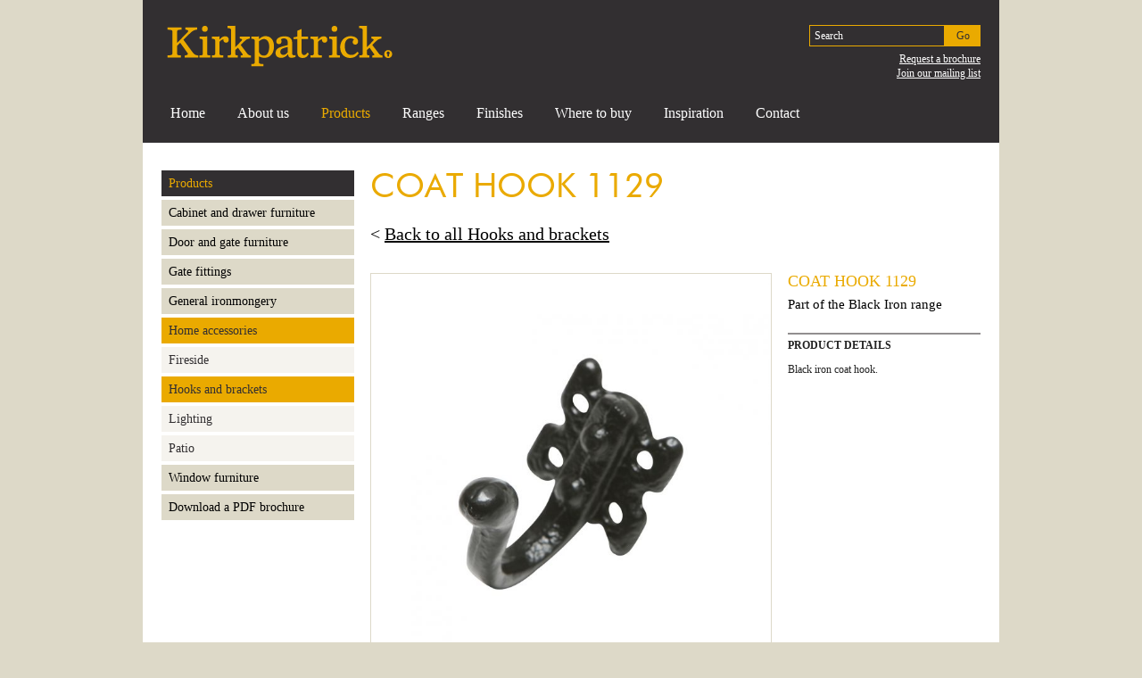

--- FILE ---
content_type: text/html; charset=UTF-8
request_url: https://www.kirkpatrick.co.uk/product/coat-hook-1129/
body_size: 9821
content:
<!doctype html>
<html class="no-js" lang="">
    <head>
        <meta charset="utf-8">
        <meta http-equiv="X-UA-Compatible" content="IE=edge">
        <title> &raquo; Coat hook 1129</title>
        <meta name="viewport" content="width=device-width, initial-scale=1">
	
		
        <link rel="apple-touch-icon" href="apple-touch-icon.png">
        <meta name="p:domain_verify" content="9ecd8ea20639cfc9c9d59ecfe12e6cfc"/>

        <link rel="stylesheet" href="https://www.kirkpatrick.co.uk/wp-content/themes/Kirkpatrick/css/normalize.css">
        <link rel="stylesheet" href="https://www.kirkpatrick.co.uk/wp-content/themes/Kirkpatrick/css/main.css?v4">

        <script src="https://www.kirkpatrick.co.uk/wp-content/themes/Kirkpatrick/js/vendor/modernizr-2.8.3.min.js"></script>
                <script>
            (function (s, e, n, d, er) {
                s['Sender'] = er;
                s[er] = s[er] || function () {
                    (s[er].q = s[er].q || []).push(arguments)
                }, s[er].l = 1 * new Date();
                var a = e.createElement(n),
                    m = e.getElementsByTagName(n)[0];
                a.async = 1;
                a.src = d;
                m.parentNode.insertBefore(a, m)
            })(window, document, 'script', 'https://cdn.sender.net/accounts_resources/universal.js', 'sender');
            sender('c95aeb94363415');
        </script>
                    <script>
                sender('trackVisitors');
            </script>
            <script id="sender-track-cart"></script>
            <script id="sender-update-cart"></script>
                        <meta name="generator" content="Sender.net 2.8.4"/>
            <meta name='robots' content='max-image-preview:large' />
	<style>img:is([sizes="auto" i], [sizes^="auto," i]) { contain-intrinsic-size: 3000px 1500px }</style>
			<!-- This site uses the Google Analytics by MonsterInsights plugin v8.18 - Using Analytics tracking - https://www.monsterinsights.com/ -->
		<!-- Note: MonsterInsights is not currently configured on this site. The site owner needs to authenticate with Google Analytics in the MonsterInsights settings panel. -->
					<!-- No tracking code set -->
				<!-- / Google Analytics by MonsterInsights -->
		<link rel='stylesheet' id='wp-block-library-css' href='https://www.kirkpatrick.co.uk/wp-includes/css/dist/block-library/style.min.css?ver=6.7.4' type='text/css' media='all' />
<style id='classic-theme-styles-inline-css' type='text/css'>
/*! This file is auto-generated */
.wp-block-button__link{color:#fff;background-color:#32373c;border-radius:9999px;box-shadow:none;text-decoration:none;padding:calc(.667em + 2px) calc(1.333em + 2px);font-size:1.125em}.wp-block-file__button{background:#32373c;color:#fff;text-decoration:none}
</style>
<style id='global-styles-inline-css' type='text/css'>
:root{--wp--preset--aspect-ratio--square: 1;--wp--preset--aspect-ratio--4-3: 4/3;--wp--preset--aspect-ratio--3-4: 3/4;--wp--preset--aspect-ratio--3-2: 3/2;--wp--preset--aspect-ratio--2-3: 2/3;--wp--preset--aspect-ratio--16-9: 16/9;--wp--preset--aspect-ratio--9-16: 9/16;--wp--preset--color--black: #000000;--wp--preset--color--cyan-bluish-gray: #abb8c3;--wp--preset--color--white: #ffffff;--wp--preset--color--pale-pink: #f78da7;--wp--preset--color--vivid-red: #cf2e2e;--wp--preset--color--luminous-vivid-orange: #ff6900;--wp--preset--color--luminous-vivid-amber: #fcb900;--wp--preset--color--light-green-cyan: #7bdcb5;--wp--preset--color--vivid-green-cyan: #00d084;--wp--preset--color--pale-cyan-blue: #8ed1fc;--wp--preset--color--vivid-cyan-blue: #0693e3;--wp--preset--color--vivid-purple: #9b51e0;--wp--preset--gradient--vivid-cyan-blue-to-vivid-purple: linear-gradient(135deg,rgba(6,147,227,1) 0%,rgb(155,81,224) 100%);--wp--preset--gradient--light-green-cyan-to-vivid-green-cyan: linear-gradient(135deg,rgb(122,220,180) 0%,rgb(0,208,130) 100%);--wp--preset--gradient--luminous-vivid-amber-to-luminous-vivid-orange: linear-gradient(135deg,rgba(252,185,0,1) 0%,rgba(255,105,0,1) 100%);--wp--preset--gradient--luminous-vivid-orange-to-vivid-red: linear-gradient(135deg,rgba(255,105,0,1) 0%,rgb(207,46,46) 100%);--wp--preset--gradient--very-light-gray-to-cyan-bluish-gray: linear-gradient(135deg,rgb(238,238,238) 0%,rgb(169,184,195) 100%);--wp--preset--gradient--cool-to-warm-spectrum: linear-gradient(135deg,rgb(74,234,220) 0%,rgb(151,120,209) 20%,rgb(207,42,186) 40%,rgb(238,44,130) 60%,rgb(251,105,98) 80%,rgb(254,248,76) 100%);--wp--preset--gradient--blush-light-purple: linear-gradient(135deg,rgb(255,206,236) 0%,rgb(152,150,240) 100%);--wp--preset--gradient--blush-bordeaux: linear-gradient(135deg,rgb(254,205,165) 0%,rgb(254,45,45) 50%,rgb(107,0,62) 100%);--wp--preset--gradient--luminous-dusk: linear-gradient(135deg,rgb(255,203,112) 0%,rgb(199,81,192) 50%,rgb(65,88,208) 100%);--wp--preset--gradient--pale-ocean: linear-gradient(135deg,rgb(255,245,203) 0%,rgb(182,227,212) 50%,rgb(51,167,181) 100%);--wp--preset--gradient--electric-grass: linear-gradient(135deg,rgb(202,248,128) 0%,rgb(113,206,126) 100%);--wp--preset--gradient--midnight: linear-gradient(135deg,rgb(2,3,129) 0%,rgb(40,116,252) 100%);--wp--preset--font-size--small: 13px;--wp--preset--font-size--medium: 20px;--wp--preset--font-size--large: 36px;--wp--preset--font-size--x-large: 42px;--wp--preset--font-family--inter: "Inter", sans-serif;--wp--preset--font-family--cardo: Cardo;--wp--preset--spacing--20: 0.44rem;--wp--preset--spacing--30: 0.67rem;--wp--preset--spacing--40: 1rem;--wp--preset--spacing--50: 1.5rem;--wp--preset--spacing--60: 2.25rem;--wp--preset--spacing--70: 3.38rem;--wp--preset--spacing--80: 5.06rem;--wp--preset--shadow--natural: 6px 6px 9px rgba(0, 0, 0, 0.2);--wp--preset--shadow--deep: 12px 12px 50px rgba(0, 0, 0, 0.4);--wp--preset--shadow--sharp: 6px 6px 0px rgba(0, 0, 0, 0.2);--wp--preset--shadow--outlined: 6px 6px 0px -3px rgba(255, 255, 255, 1), 6px 6px rgba(0, 0, 0, 1);--wp--preset--shadow--crisp: 6px 6px 0px rgba(0, 0, 0, 1);}:where(.is-layout-flex){gap: 0.5em;}:where(.is-layout-grid){gap: 0.5em;}body .is-layout-flex{display: flex;}.is-layout-flex{flex-wrap: wrap;align-items: center;}.is-layout-flex > :is(*, div){margin: 0;}body .is-layout-grid{display: grid;}.is-layout-grid > :is(*, div){margin: 0;}:where(.wp-block-columns.is-layout-flex){gap: 2em;}:where(.wp-block-columns.is-layout-grid){gap: 2em;}:where(.wp-block-post-template.is-layout-flex){gap: 1.25em;}:where(.wp-block-post-template.is-layout-grid){gap: 1.25em;}.has-black-color{color: var(--wp--preset--color--black) !important;}.has-cyan-bluish-gray-color{color: var(--wp--preset--color--cyan-bluish-gray) !important;}.has-white-color{color: var(--wp--preset--color--white) !important;}.has-pale-pink-color{color: var(--wp--preset--color--pale-pink) !important;}.has-vivid-red-color{color: var(--wp--preset--color--vivid-red) !important;}.has-luminous-vivid-orange-color{color: var(--wp--preset--color--luminous-vivid-orange) !important;}.has-luminous-vivid-amber-color{color: var(--wp--preset--color--luminous-vivid-amber) !important;}.has-light-green-cyan-color{color: var(--wp--preset--color--light-green-cyan) !important;}.has-vivid-green-cyan-color{color: var(--wp--preset--color--vivid-green-cyan) !important;}.has-pale-cyan-blue-color{color: var(--wp--preset--color--pale-cyan-blue) !important;}.has-vivid-cyan-blue-color{color: var(--wp--preset--color--vivid-cyan-blue) !important;}.has-vivid-purple-color{color: var(--wp--preset--color--vivid-purple) !important;}.has-black-background-color{background-color: var(--wp--preset--color--black) !important;}.has-cyan-bluish-gray-background-color{background-color: var(--wp--preset--color--cyan-bluish-gray) !important;}.has-white-background-color{background-color: var(--wp--preset--color--white) !important;}.has-pale-pink-background-color{background-color: var(--wp--preset--color--pale-pink) !important;}.has-vivid-red-background-color{background-color: var(--wp--preset--color--vivid-red) !important;}.has-luminous-vivid-orange-background-color{background-color: var(--wp--preset--color--luminous-vivid-orange) !important;}.has-luminous-vivid-amber-background-color{background-color: var(--wp--preset--color--luminous-vivid-amber) !important;}.has-light-green-cyan-background-color{background-color: var(--wp--preset--color--light-green-cyan) !important;}.has-vivid-green-cyan-background-color{background-color: var(--wp--preset--color--vivid-green-cyan) !important;}.has-pale-cyan-blue-background-color{background-color: var(--wp--preset--color--pale-cyan-blue) !important;}.has-vivid-cyan-blue-background-color{background-color: var(--wp--preset--color--vivid-cyan-blue) !important;}.has-vivid-purple-background-color{background-color: var(--wp--preset--color--vivid-purple) !important;}.has-black-border-color{border-color: var(--wp--preset--color--black) !important;}.has-cyan-bluish-gray-border-color{border-color: var(--wp--preset--color--cyan-bluish-gray) !important;}.has-white-border-color{border-color: var(--wp--preset--color--white) !important;}.has-pale-pink-border-color{border-color: var(--wp--preset--color--pale-pink) !important;}.has-vivid-red-border-color{border-color: var(--wp--preset--color--vivid-red) !important;}.has-luminous-vivid-orange-border-color{border-color: var(--wp--preset--color--luminous-vivid-orange) !important;}.has-luminous-vivid-amber-border-color{border-color: var(--wp--preset--color--luminous-vivid-amber) !important;}.has-light-green-cyan-border-color{border-color: var(--wp--preset--color--light-green-cyan) !important;}.has-vivid-green-cyan-border-color{border-color: var(--wp--preset--color--vivid-green-cyan) !important;}.has-pale-cyan-blue-border-color{border-color: var(--wp--preset--color--pale-cyan-blue) !important;}.has-vivid-cyan-blue-border-color{border-color: var(--wp--preset--color--vivid-cyan-blue) !important;}.has-vivid-purple-border-color{border-color: var(--wp--preset--color--vivid-purple) !important;}.has-vivid-cyan-blue-to-vivid-purple-gradient-background{background: var(--wp--preset--gradient--vivid-cyan-blue-to-vivid-purple) !important;}.has-light-green-cyan-to-vivid-green-cyan-gradient-background{background: var(--wp--preset--gradient--light-green-cyan-to-vivid-green-cyan) !important;}.has-luminous-vivid-amber-to-luminous-vivid-orange-gradient-background{background: var(--wp--preset--gradient--luminous-vivid-amber-to-luminous-vivid-orange) !important;}.has-luminous-vivid-orange-to-vivid-red-gradient-background{background: var(--wp--preset--gradient--luminous-vivid-orange-to-vivid-red) !important;}.has-very-light-gray-to-cyan-bluish-gray-gradient-background{background: var(--wp--preset--gradient--very-light-gray-to-cyan-bluish-gray) !important;}.has-cool-to-warm-spectrum-gradient-background{background: var(--wp--preset--gradient--cool-to-warm-spectrum) !important;}.has-blush-light-purple-gradient-background{background: var(--wp--preset--gradient--blush-light-purple) !important;}.has-blush-bordeaux-gradient-background{background: var(--wp--preset--gradient--blush-bordeaux) !important;}.has-luminous-dusk-gradient-background{background: var(--wp--preset--gradient--luminous-dusk) !important;}.has-pale-ocean-gradient-background{background: var(--wp--preset--gradient--pale-ocean) !important;}.has-electric-grass-gradient-background{background: var(--wp--preset--gradient--electric-grass) !important;}.has-midnight-gradient-background{background: var(--wp--preset--gradient--midnight) !important;}.has-small-font-size{font-size: var(--wp--preset--font-size--small) !important;}.has-medium-font-size{font-size: var(--wp--preset--font-size--medium) !important;}.has-large-font-size{font-size: var(--wp--preset--font-size--large) !important;}.has-x-large-font-size{font-size: var(--wp--preset--font-size--x-large) !important;}
:where(.wp-block-post-template.is-layout-flex){gap: 1.25em;}:where(.wp-block-post-template.is-layout-grid){gap: 1.25em;}
:where(.wp-block-columns.is-layout-flex){gap: 2em;}:where(.wp-block-columns.is-layout-grid){gap: 2em;}
:root :where(.wp-block-pullquote){font-size: 1.5em;line-height: 1.6;}
</style>
<style id='woocommerce-inline-inline-css' type='text/css'>
.woocommerce form .form-row .required { visibility: visible; }
</style>
<link rel='stylesheet' id='wpsl-styles-css' href='https://www.kirkpatrick.co.uk/wp-content/plugins/wp-store-locator/css/styles.min.css?ver=2.2.241' type='text/css' media='all' />
<link rel='stylesheet' id='mytheme-woocommerce-css' href='https://www.kirkpatrick.co.uk/wp-content/themes/Kirkpatrick/css/woocommerce-layout.css?ver=6.7.4' type='text/css' media='all' />
<script type="text/javascript" src="https://www.kirkpatrick.co.uk/wp-includes/js/dist/vendor/react.min.js?ver=18.3.1.1" id="react-js"></script>
<script type="text/javascript" src="https://www.kirkpatrick.co.uk/wp-includes/js/dist/vendor/react-jsx-runtime.min.js?ver=18.3.1" id="react-jsx-runtime-js"></script>
<script type="text/javascript" src="https://www.kirkpatrick.co.uk/wp-includes/js/dist/autop.min.js?ver=9fb50649848277dd318d" id="wp-autop-js"></script>
<script type="text/javascript" src="https://www.kirkpatrick.co.uk/wp-includes/js/dist/vendor/wp-polyfill.min.js?ver=3.15.0" id="wp-polyfill-js"></script>
<script type="text/javascript" src="https://www.kirkpatrick.co.uk/wp-includes/js/dist/blob.min.js?ver=9113eed771d446f4a556" id="wp-blob-js"></script>
<script type="text/javascript" src="https://www.kirkpatrick.co.uk/wp-includes/js/dist/block-serialization-default-parser.min.js?ver=14d44daebf663d05d330" id="wp-block-serialization-default-parser-js"></script>
<script type="text/javascript" src="https://www.kirkpatrick.co.uk/wp-includes/js/dist/hooks.min.js?ver=4d63a3d491d11ffd8ac6" id="wp-hooks-js"></script>
<script type="text/javascript" src="https://www.kirkpatrick.co.uk/wp-includes/js/dist/deprecated.min.js?ver=e1f84915c5e8ae38964c" id="wp-deprecated-js"></script>
<script type="text/javascript" src="https://www.kirkpatrick.co.uk/wp-includes/js/dist/dom.min.js?ver=93117dfee2692b04b770" id="wp-dom-js"></script>
<script type="text/javascript" src="https://www.kirkpatrick.co.uk/wp-includes/js/dist/vendor/react-dom.min.js?ver=18.3.1.1" id="react-dom-js"></script>
<script type="text/javascript" src="https://www.kirkpatrick.co.uk/wp-includes/js/dist/escape-html.min.js?ver=6561a406d2d232a6fbd2" id="wp-escape-html-js"></script>
<script type="text/javascript" src="https://www.kirkpatrick.co.uk/wp-includes/js/dist/element.min.js?ver=cb762d190aebbec25b27" id="wp-element-js"></script>
<script type="text/javascript" src="https://www.kirkpatrick.co.uk/wp-includes/js/dist/is-shallow-equal.min.js?ver=e0f9f1d78d83f5196979" id="wp-is-shallow-equal-js"></script>
<script type="text/javascript" src="https://www.kirkpatrick.co.uk/wp-includes/js/dist/i18n.min.js?ver=5e580eb46a90c2b997e6" id="wp-i18n-js"></script>
<script type="text/javascript" id="wp-i18n-js-after">
/* <![CDATA[ */
wp.i18n.setLocaleData( { 'text direction\u0004ltr': [ 'ltr' ] } );
wp.i18n.setLocaleData( { 'text direction\u0004ltr': [ 'ltr' ] } );
/* ]]> */
</script>
<script type="text/javascript" id="wp-keycodes-js-translations">
/* <![CDATA[ */
( function( domain, translations ) {
	var localeData = translations.locale_data[ domain ] || translations.locale_data.messages;
	localeData[""].domain = domain;
	wp.i18n.setLocaleData( localeData, domain );
} )( "default", {"translation-revision-date":"2025-10-08 12:55:10+0000","generator":"GlotPress\/4.0.1","domain":"messages","locale_data":{"messages":{"":{"domain":"messages","plural-forms":"nplurals=2; plural=n != 1;","lang":"en_GB"},"Comma":["Comma"],"Period":["Period"],"Backtick":["Backtick"],"Tilde":["Tilde"]}},"comment":{"reference":"wp-includes\/js\/dist\/keycodes.js"}} );
/* ]]> */
</script>
<script type="text/javascript" src="https://www.kirkpatrick.co.uk/wp-includes/js/dist/keycodes.min.js?ver=034ff647a54b018581d3" id="wp-keycodes-js"></script>
<script type="text/javascript" src="https://www.kirkpatrick.co.uk/wp-includes/js/dist/priority-queue.min.js?ver=9c21c957c7e50ffdbf48" id="wp-priority-queue-js"></script>
<script type="text/javascript" src="https://www.kirkpatrick.co.uk/wp-includes/js/dist/compose.min.js?ver=d52df0f868e03c1bd905" id="wp-compose-js"></script>
<script type="text/javascript" src="https://www.kirkpatrick.co.uk/wp-includes/js/dist/private-apis.min.js?ver=4b858962c15c2c7a135f" id="wp-private-apis-js"></script>
<script type="text/javascript" src="https://www.kirkpatrick.co.uk/wp-includes/js/dist/redux-routine.min.js?ver=a0a172871afaeb261566" id="wp-redux-routine-js"></script>
<script type="text/javascript" src="https://www.kirkpatrick.co.uk/wp-includes/js/dist/data.min.js?ver=7c62e39de0308c73d50c" id="wp-data-js"></script>
<script type="text/javascript" id="wp-data-js-after">
/* <![CDATA[ */
( function() {
	var userId = 0;
	var storageKey = "WP_DATA_USER_" + userId;
	wp.data
		.use( wp.data.plugins.persistence, { storageKey: storageKey } );
} )();
/* ]]> */
</script>
<script type="text/javascript" src="https://www.kirkpatrick.co.uk/wp-includes/js/dist/html-entities.min.js?ver=2cd3358363e0675638fb" id="wp-html-entities-js"></script>
<script type="text/javascript" src="https://www.kirkpatrick.co.uk/wp-includes/js/dist/dom-ready.min.js?ver=f77871ff7694fffea381" id="wp-dom-ready-js"></script>
<script type="text/javascript" id="wp-a11y-js-translations">
/* <![CDATA[ */
( function( domain, translations ) {
	var localeData = translations.locale_data[ domain ] || translations.locale_data.messages;
	localeData[""].domain = domain;
	wp.i18n.setLocaleData( localeData, domain );
} )( "default", {"translation-revision-date":"2025-10-08 12:55:10+0000","generator":"GlotPress\/4.0.1","domain":"messages","locale_data":{"messages":{"":{"domain":"messages","plural-forms":"nplurals=2; plural=n != 1;","lang":"en_GB"},"Notifications":["Notifications"]}},"comment":{"reference":"wp-includes\/js\/dist\/a11y.js"}} );
/* ]]> */
</script>
<script type="text/javascript" src="https://www.kirkpatrick.co.uk/wp-includes/js/dist/a11y.min.js?ver=3156534cc54473497e14" id="wp-a11y-js"></script>
<script type="text/javascript" id="wp-rich-text-js-translations">
/* <![CDATA[ */
( function( domain, translations ) {
	var localeData = translations.locale_data[ domain ] || translations.locale_data.messages;
	localeData[""].domain = domain;
	wp.i18n.setLocaleData( localeData, domain );
} )( "default", {"translation-revision-date":"2025-10-08 12:55:10+0000","generator":"GlotPress\/4.0.1","domain":"messages","locale_data":{"messages":{"":{"domain":"messages","plural-forms":"nplurals=2; plural=n != 1;","lang":"en_GB"},"%s removed.":["%s removed."],"%s applied.":["%s applied."]}},"comment":{"reference":"wp-includes\/js\/dist\/rich-text.js"}} );
/* ]]> */
</script>
<script type="text/javascript" src="https://www.kirkpatrick.co.uk/wp-includes/js/dist/rich-text.min.js?ver=4021b9e4e9ef4d3cd868" id="wp-rich-text-js"></script>
<script type="text/javascript" src="https://www.kirkpatrick.co.uk/wp-includes/js/dist/shortcode.min.js?ver=b7747eee0efafd2f0c3b" id="wp-shortcode-js"></script>
<script type="text/javascript" src="https://www.kirkpatrick.co.uk/wp-includes/js/dist/warning.min.js?ver=ed7c8b0940914f4fe44b" id="wp-warning-js"></script>
<script type="text/javascript" id="wp-blocks-js-translations">
/* <![CDATA[ */
( function( domain, translations ) {
	var localeData = translations.locale_data[ domain ] || translations.locale_data.messages;
	localeData[""].domain = domain;
	wp.i18n.setLocaleData( localeData, domain );
} )( "default", {"translation-revision-date":"2025-10-08 12:55:10+0000","generator":"GlotPress\/4.0.1","domain":"messages","locale_data":{"messages":{"":{"domain":"messages","plural-forms":"nplurals=2; plural=n != 1;","lang":"en_GB"},"Embeds":["Embeds"],"Reusable blocks":["Reusable blocks"],"%1$s Block. Row %2$d. %3$s":["%1$s Block. Row %2$d. %3$s"],"%1$s Block. Column %2$d. %3$s":["%1$s Block. Column %2$d. %3$s"],"%1$s Block. Column %2$d":["%1$s Block. Column %2$d"],"%1$s Block. %2$s":["%1$s Block. %2$s"],"%s Block":["%s Block"],"Design":["Design"],"%1$s Block. Row %2$d":["%1$s Block. Row %2$d"],"Theme":["Theme"],"Text":["Text"],"Media":["Media"],"Widgets":["Widgets"]}},"comment":{"reference":"wp-includes\/js\/dist\/blocks.js"}} );
/* ]]> */
</script>
<script type="text/javascript" src="https://www.kirkpatrick.co.uk/wp-includes/js/dist/blocks.min.js?ver=8474af4b6260126fa879" id="wp-blocks-js"></script>
<script type="text/javascript" id="subscribe-newsletter-block-js-extra">
/* <![CDATA[ */
var senderNewsletter = {"storeId":"el25jb","senderCheckbox":null,"senderAjax":"https:\/\/www.kirkpatrick.co.uk\/wp-admin\/admin-ajax.php","checkboxActive":""};
/* ]]> */
</script>
<script type="text/javascript" src="https://www.kirkpatrick.co.uk/wp-content/plugins/sender-net-automated-emails/includes/js/subscribe-newsletter.block.js?ver=1734023383" id="subscribe-newsletter-block-js"></script>
<script type="text/javascript" src="https://www.kirkpatrick.co.uk/wp-includes/js/jquery/jquery.min.js?ver=3.7.1" id="jquery-core-js"></script>
<script type="text/javascript" src="https://www.kirkpatrick.co.uk/wp-includes/js/jquery/jquery-migrate.min.js?ver=3.4.1" id="jquery-migrate-js"></script>
<script type="text/javascript" id="wc-single-product-js-extra">
/* <![CDATA[ */
var wc_single_product_params = {"i18n_required_rating_text":"Please select a rating","review_rating_required":"yes","flexslider":{"rtl":false,"animation":"slide","smoothHeight":true,"directionNav":false,"controlNav":"thumbnails","slideshow":false,"animationSpeed":500,"animationLoop":false,"allowOneSlide":false},"zoom_enabled":"","zoom_options":[],"photoswipe_enabled":"","photoswipe_options":{"shareEl":false,"closeOnScroll":false,"history":false,"hideAnimationDuration":0,"showAnimationDuration":0},"flexslider_enabled":""};
/* ]]> */
</script>
<script type="text/javascript" src="https://www.kirkpatrick.co.uk/wp-content/plugins/woocommerce/assets/js/frontend/single-product.min.js?ver=9.4.4" id="wc-single-product-js" defer="defer" data-wp-strategy="defer"></script>
<script type="text/javascript" src="https://www.kirkpatrick.co.uk/wp-content/plugins/woocommerce/assets/js/jquery-blockui/jquery.blockUI.min.js?ver=2.7.0-wc.9.4.4" id="jquery-blockui-js" defer="defer" data-wp-strategy="defer"></script>
<script type="text/javascript" src="https://www.kirkpatrick.co.uk/wp-content/plugins/woocommerce/assets/js/js-cookie/js.cookie.min.js?ver=2.1.4-wc.9.4.4" id="js-cookie-js" defer="defer" data-wp-strategy="defer"></script>
<script type="text/javascript" id="woocommerce-js-extra">
/* <![CDATA[ */
var woocommerce_params = {"ajax_url":"\/wp-admin\/admin-ajax.php","wc_ajax_url":"\/?wc-ajax=%%endpoint%%"};
/* ]]> */
</script>
<script type="text/javascript" src="https://www.kirkpatrick.co.uk/wp-content/plugins/woocommerce/assets/js/frontend/woocommerce.min.js?ver=9.4.4" id="woocommerce-js" defer="defer" data-wp-strategy="defer"></script>
<link rel="https://api.w.org/" href="https://www.kirkpatrick.co.uk/wp-json/" /><link rel="alternate" title="JSON" type="application/json" href="https://www.kirkpatrick.co.uk/wp-json/wp/v2/product/5626" /><link rel="canonical" href="https://www.kirkpatrick.co.uk/product/coat-hook-1129/" />
<link rel="alternate" title="oEmbed (JSON)" type="application/json+oembed" href="https://www.kirkpatrick.co.uk/wp-json/oembed/1.0/embed?url=https%3A%2F%2Fwww.kirkpatrick.co.uk%2Fproduct%2Fcoat-hook-1129%2F" />
<link rel="alternate" title="oEmbed (XML)" type="text/xml+oembed" href="https://www.kirkpatrick.co.uk/wp-json/oembed/1.0/embed?url=https%3A%2F%2Fwww.kirkpatrick.co.uk%2Fproduct%2Fcoat-hook-1129%2F&#038;format=xml" />
	<noscript><style>.woocommerce-product-gallery{ opacity: 1 !important; }</style></noscript>
	<style class='wp-fonts-local' type='text/css'>
@font-face{font-family:Inter;font-style:normal;font-weight:300 900;font-display:fallback;src:url('https://www.kirkpatrick.co.uk/wp-content/plugins/woocommerce/assets/fonts/Inter-VariableFont_slnt,wght.woff2') format('woff2');font-stretch:normal;}
@font-face{font-family:Cardo;font-style:normal;font-weight:400;font-display:fallback;src:url('https://www.kirkpatrick.co.uk/wp-content/plugins/woocommerce/assets/fonts/cardo_normal_400.woff2') format('woff2');}
</style>
		<style type="text/css" id="wp-custom-css">
			@media (max-width:720px){
	
	/* Footer Logo Link */
 #container .footer-imglogo a{
  position:absolute;
  top:50px;
  right:0px;
 }
	
}

@media (min-width:721px){

		/* Footer Logo Link */
	#container .footer-imglogo a{
	float:right;
		position:absolute;
		left:auto;
		right:120px;
		top:2px;
	}

		/* Footer Social Media Icons */
		#container .clearfix .social-links{
		right:240px;
	 }

}		</style>
		    </head>
        <body class="product-template-default single single-product postid-5626 theme-Kirkpatrick woocommerce woocommerce-page woocommerce-no-js" id="disable-shop">

        <div id="container" class="clearfix">
            <header class="clearfix">
                <a href="https://www.kirkpatrick.co.uk/" id="logo">Kirkpatrick</a>
                <div class="form-wrapper">
                    <form action="https://www.kirkpatrick.co.uk" id="searchform" method="get">
                        <input class="text" type="text" id="search-field" name="s" placeholder="Search" value="" />
                        <input class="btn" type="submit" value="Go" id="searchsubmit" />
                    </form>
                                        <a href="mailto:enquiries@kirkpatrick.co.uk?Subject=Request%20a%20brochure%20(website)" target="_blank">Request a brochure</a>
                                            <br><a href="http://eepurl.com/dnGz79" target="_blank">Join our mailing list</a>
                                    </div>
                                <a href="#" id="search-toggle">Search</a>
                <a href="#" id="nav-toggle">Menu</a>
                <nav>
                    <ul class="sf-menu clearfix" id="main-nav">
                        <li><a href="https://www.kirkpatrick.co.uk/">Home</a></li>
                        <li><a href="https://www.kirkpatrick.co.uk/about-us/">About us</a>
                            
                            <ul><li><a href="https://www.kirkpatrick.co.uk/about-us/">About us overview</a></li>                                    <li><a href="https://www.kirkpatrick.co.uk/about-us/our-history/">Our history</a></li>
                                                                    <li><a href="https://www.kirkpatrick.co.uk/about-us/why-choose-us/">Why choose us?</a></li>
                                                                    <li><a href="https://www.kirkpatrick.co.uk/about-us/our-people/">Our people</a></li>
                                                                    <li><a href="https://www.kirkpatrick.co.uk/about-us/handmade-to-last/">Handmade to last</a></li>
                                                                    <li><a href="https://www.kirkpatrick.co.uk/about-us/our-news/">News and views</a></li>
                                </ul>                        </li>
                        <li class="current"><a href="https://www.kirkpatrick.co.uk/products/">Products</a>

                            <ul>
                                <li><a href="https://www.kirkpatrick.co.uk/products/">Products overview</a></li>
                                <li><a href="https://www.kirkpatrick.co.uk/product-category/cabinet-and-drawer-furniture/">Cabinet and drawer furniture</a></li><li><a href="https://www.kirkpatrick.co.uk/product-category/door-and-gate-furniture/">Door and gate furniture</a></li><li><a href="https://www.kirkpatrick.co.uk/product-category/gate-fittings/">Gate fittings</a></li><li><a href="https://www.kirkpatrick.co.uk/product-category/general-ironmongery/">General ironmongery</a></li><li><a href="https://www.kirkpatrick.co.uk/product-category/home-accessories/">Home accessories</a></li><li><a href="https://www.kirkpatrick.co.uk/product-category/window-furniture/">Window furniture</a></li>                                    <li><a href="https://www.kirkpatrick.co.uk/wp-content/uploads/2018/08/Kirkpatrick-product-guide-2018.pdf" target="_blank">Download a PDF brochure</a></li>
                                
                            </ul>

                        </li>
                        <li><a href="https://www.kirkpatrick.co.uk/ranges/">Ranges</a>
                            
                            <ul><li><a href="https://www.kirkpatrick.co.uk/ranges/">Ranges overview</a></li>                                    <li><a href="https://www.kirkpatrick.co.uk/ranges/black-iron/">Black Iron</a></li>
                                                                    <li><a href="https://www.kirkpatrick.co.uk/ranges/blacksmith-forge/">Blacksmith Forge</a></li>
                                                                    <li><a href="https://www.kirkpatrick.co.uk/ranges/rawnsley/">Rawnsley</a></li>
                                </ul></li>
                        <li><a href="https://www.kirkpatrick.co.uk/finishes/">Finishes</a>
                            
                            <ul><li><a href="https://www.kirkpatrick.co.uk/finishes/">Finishes overview</a></li>                                    <li><a href="https://www.kirkpatrick.co.uk/finishes/antique-black/">Antique black</a></li>
                                                                    <li><a href="https://www.kirkpatrick.co.uk/finishes/smooth-black/">Smooth black</a></li>
                                                                    <li><a href="https://www.kirkpatrick.co.uk/finishes/pewter/">Pewter</a></li>
                                                                    <li><a href="https://www.kirkpatrick.co.uk/finishes/argent/">Argent</a></li>
                                </ul></li>
                        <li><a href="https://www.kirkpatrick.co.uk/where-to-buy/">Where to buy</a>
                            
                            <ul>                                    <li><a href="https://www.kirkpatrick.co.uk/where-to-buy/local-stockists/">Local stockists</a></li>
                                                                    <li><a href="https://www.kirkpatrick.co.uk/where-to-buy/uk-online-stockists/">UK online stockists</a></li>
                                                                    <li><a href="https://www.kirkpatrick.co.uk/where-to-buy/overseas-online-stockists/">Overseas online stockists</a></li>
                                </ul></li>
                        <li><a href="https://www.kirkpatrick.co.uk/inspiration/">Inspiration</a>
                            <ul>
                                <li><a href="https://www.kirkpatrick.co.uk/inspiration/">Our gallery</a></li>
                                <li><a href="https://www.kirkpatrick.co.uk/inspiration/gallery/">Customer gallery</a></li>
                            </ul>
                        </li>
                        <li><a href="https://www.kirkpatrick.co.uk/contact/">Contact</a></li>
                    </ul>
                    <ul id="mobile-nav">
                        <li><a href="https://www.kirkpatrick.co.uk/">Home</a></li>
                        <li><a href="https://www.kirkpatrick.co.uk/about-us/">About us</a></li>
                        <li class="current"><a href="https://www.kirkpatrick.co.uk/products/">Products</a></li>
                        <li><a href="https://www.kirkpatrick.co.uk/ranges/">Ranges</a></li>
                        <li><a href="https://www.kirkpatrick.co.uk/finishes/">Finishes</a></li>
                        <li><a href="https://www.kirkpatrick.co.uk/where-to-buy/">Where to buy</a></li>
                        <li><a href="https://www.kirkpatrick.co.uk/inspiration/">Inspiration</a></li>
                        <li><a href="https://www.kirkpatrick.co.uk/contact/">Contact</a></li>
                    </ul>
                </nav>
            </header>
	<div id="page-wrap" class="inner-page clearfix"><div id="vertical-nav" class="item four-col"><nav><ul><li class="list-header"><a href="https://www.kirkpatrick.co.uk/products/">Products</a></li><li><a href="https://www.kirkpatrick.co.uk/product-category/cabinet-and-drawer-furniture/">Cabinet and drawer furniture</a><ul><li><a href="https://www.kirkpatrick.co.uk/product-category/cabinet-and-drawer-furniture/cabinet-and-drawer-handles/">Cabinet and drawer handles</a></li><li><a href="https://www.kirkpatrick.co.uk/product-category/cabinet-and-drawer-furniture/cabinet-and-drawer-knobs/">Cabinet and drawer knobs</a></li><li><a href="https://www.kirkpatrick.co.uk/product-category/cabinet-and-drawer-furniture/cabinet-and-drawer-pulls/">Cabinet and drawer pulls</a></li></ul></li><li><a href="https://www.kirkpatrick.co.uk/product-category/door-and-gate-furniture/">Door and gate furniture</a><ul><li><a href="https://www.kirkpatrick.co.uk/product-category/door-and-gate-furniture/bolts-and-locks/">Bolts and locks</a></li><li><a href="https://www.kirkpatrick.co.uk/product-category/door-and-gate-furniture/door-accessories/">Door accessories</a><ul><li><a href="https://www.kirkpatrick.co.uk/product-category/door-and-gate-furniture/door-accessories/bell-crank/">&ndash; Bell crank</a></li><li><a href="https://www.kirkpatrick.co.uk/product-category/door-and-gate-furniture/door-accessories/bell-pulls/">&ndash; Bell pulls</a></li><li><a href="https://www.kirkpatrick.co.uk/product-category/door-and-gate-furniture/door-accessories/cylinder-latch-cover/">&ndash; Cylinder latch cover</a></li><li><a href="https://www.kirkpatrick.co.uk/product-category/door-and-gate-furniture/door-accessories/door-bell-push/">&ndash; Door bell push</a></li><li><a href="https://www.kirkpatrick.co.uk/product-category/door-and-gate-furniture/door-accessories/door-grille/">&ndash; Door grille</a></li><li><a href="https://www.kirkpatrick.co.uk/product-category/door-and-gate-furniture/door-accessories/door-stop/">&ndash; Door stop</a></li><li><a href="https://www.kirkpatrick.co.uk/product-category/door-and-gate-furniture/door-accessories/door-studs/">&ndash; Door studs</a></li><li><a href="https://www.kirkpatrick.co.uk/product-category/door-and-gate-furniture/door-accessories/escutcheons/">&ndash; Escutcheons</a></li><li><a href="https://www.kirkpatrick.co.uk/product-category/door-and-gate-furniture/door-accessories/euro-cylinder/">&ndash; Euro cylinder</a></li><li><a href="https://www.kirkpatrick.co.uk/product-category/door-and-gate-furniture/door-accessories/finger-plate/">&ndash; Finger plate</a></li><li><a href="https://www.kirkpatrick.co.uk/product-category/door-and-gate-furniture/door-accessories/house-numbers-and-letters/">&ndash; House numbers and letters</a></li><li><a href="https://www.kirkpatrick.co.uk/product-category/door-and-gate-furniture/door-accessories/nameplates/">&ndash; Nameplates</a></li><li><a href="https://www.kirkpatrick.co.uk/product-category/door-and-gate-furniture/door-accessories/nameplates-and-house-numbers/">&ndash; Nameplates and house numbers</a></li></ul></li><li><a href="https://www.kirkpatrick.co.uk/product-category/door-and-gate-furniture/door-knobs/">Door knobs</a></li><li><a href="https://www.kirkpatrick.co.uk/product-category/door-and-gate-furniture/door-knockers/">Door knockers</a></li><li><a href="https://www.kirkpatrick.co.uk/product-category/door-and-gate-furniture/hinges-and-hinge-fronts/">Hinges and hinge fronts</a><ul><li><a href="https://www.kirkpatrick.co.uk/product-category/door-and-gate-furniture/hinges-and-hinge-fronts/hinge-fronts/">&ndash; Hinge fronts</a></li><li><a href="https://www.kirkpatrick.co.uk/product-category/door-and-gate-furniture/hinges-and-hinge-fronts/hinges/">&ndash; Hinges</a></li></ul></li><li><a href="https://www.kirkpatrick.co.uk/product-category/door-and-gate-furniture/letter-plates/">Letter plates</a></li><li><a href="https://www.kirkpatrick.co.uk/product-category/door-and-gate-furniture/lever-handles/">Lever handles</a></li><li><a href="https://www.kirkpatrick.co.uk/product-category/door-and-gate-furniture/pull-handles/">Pull handles</a></li><li><a href="https://www.kirkpatrick.co.uk/product-category/door-and-gate-furniture/thumb-and-gate-latches/">Thumb and gate latches</a><ul><li><a href="https://www.kirkpatrick.co.uk/product-category/door-and-gate-furniture/thumb-and-gate-latches/gate-latches/">&ndash; Gate latches</a></li><li><a href="https://www.kirkpatrick.co.uk/product-category/door-and-gate-furniture/thumb-and-gate-latches/thumb-latches/">&ndash; Thumb latches</a></li></ul></li></ul></li><li><a href="https://www.kirkpatrick.co.uk/product-category/gate-fittings/">Gate fittings</a><ul><li><a href="https://www.kirkpatrick.co.uk/product-category/gate-fittings/gate-stops-and-catches/">Gate stops and catches</a></li><li><a href="https://www.kirkpatrick.co.uk/product-category/gate-fittings/locking-bars-hasp-and-staples/">Locking bars / Hasp and staples</a><ul><li><a href="https://www.kirkpatrick.co.uk/product-category/gate-fittings/locking-bars-hasp-and-staples/cabin-hooks/">&ndash; Cabin hooks</a></li><li><a href="https://www.kirkpatrick.co.uk/product-category/gate-fittings/locking-bars-hasp-and-staples/hasp-and-staple/">&ndash; Hasp and staple</a></li><li><a href="https://www.kirkpatrick.co.uk/product-category/gate-fittings/locking-bars-hasp-and-staples/hinges-locking-bars-hasp-and-staples/">&ndash; Hinges</a></li><li><a href="https://www.kirkpatrick.co.uk/product-category/gate-fittings/locking-bars-hasp-and-staples/locking-bar/">&ndash; Locking bar</a></li><li><a href="https://www.kirkpatrick.co.uk/product-category/gate-fittings/locking-bars-hasp-and-staples/shutter-bar-catch/">&ndash; Shutter bar catch</a></li></ul></li></ul></li><li><a href="https://www.kirkpatrick.co.uk/product-category/general-ironmongery/">General ironmongery</a></li><li class="current cat-800"><a href="https://www.kirkpatrick.co.uk/product-category/home-accessories/">Home accessories</a><ul><li><a href="https://www.kirkpatrick.co.uk/product-category/home-accessories/fireside/">Fireside</a></li><li class="current cat-801"><a href="https://www.kirkpatrick.co.uk/product-category/home-accessories/hooks-and-brackets/">Hooks and brackets</a></li><li><a href="https://www.kirkpatrick.co.uk/product-category/home-accessories/lighting/">Lighting</a></li><li><a href="https://www.kirkpatrick.co.uk/product-category/home-accessories/patio/">Patio</a></li></ul></li><li><a href="https://www.kirkpatrick.co.uk/product-category/window-furniture/">Window furniture</a><ul><li><a href="https://www.kirkpatrick.co.uk/product-category/window-furniture/casement-fasteners/">Casement fasteners</a></li><li><a href="https://www.kirkpatrick.co.uk/product-category/window-furniture/casement-stays/">Casement stays</a></li></ul></li>          <li><a href="https://www.kirkpatrick.co.uk/wp-content/uploads/2018/08/Kirkpatrick-product-guide-2018.pdf" target="_blank">Download a PDF brochure</a></li>
        </ul></nav></div><div id="content">
					
			<div class="woocommerce-notices-wrapper"></div><div id="product-5626" class="product type-product post-5626 status-publish first instock product_cat-home-accessories product_cat-hooks-and-brackets product_tag-black-iron has-post-thumbnail shipping-taxable product-type-variable has-default-attributes">

	<h1 class="product_title entry-title">Coat hook 1129</h1><a href="https://www.kirkpatrick.co.uk/product-category/home-accessories/hooks-and-brackets/" class="back-to-category">&#60; <span>Back to all Hooks and brackets</span></a>
        <div class="images cycle-slideshow">

            <img width="636" height="636" src="https://www.kirkpatrick.co.uk/wp-content/uploads/2015/08/1129-636x636.jpg" class="attachment-single_product_cropped size-single_product_cropped wp-post-image" alt="" decoding="async" fetchpriority="high" srcset="https://www.kirkpatrick.co.uk/wp-content/uploads/2015/08/1129-636x636.jpg 636w, https://www.kirkpatrick.co.uk/wp-content/uploads/2015/08/1129-303x303.jpg 303w, https://www.kirkpatrick.co.uk/wp-content/uploads/2015/08/1129-100x100.jpg 100w, https://www.kirkpatrick.co.uk/wp-content/uploads/2015/08/1129-768x768.jpg 768w, https://www.kirkpatrick.co.uk/wp-content/uploads/2015/08/1129-300x300.jpg 300w, https://www.kirkpatrick.co.uk/wp-content/uploads/2015/08/1129-620x620.jpg 620w, https://www.kirkpatrick.co.uk/wp-content/uploads/2015/08/1129-150x150.jpg 150w, https://www.kirkpatrick.co.uk/wp-content/uploads/2015/08/1129-1024x1024.jpg 1024w, https://www.kirkpatrick.co.uk/wp-content/uploads/2015/08/1129.jpg 1280w" sizes="(max-width: 636px) 100vw, 636px" /><img width="632" height="506" src="https://www.kirkpatrick.co.uk/wp-content/uploads/2015/08/PEWTER-1129.jpg" class="attachment-single_product_cropped size-single_product_cropped" alt="" decoding="async" />            
        </div>

        

    
	<div class="summary entry-summary">
		<h2>Coat hook 1129</h2><h4>Part of the Black Iron range</h4>        <script type="application/sender+json">{"name":"Coat hook 1129","image":"https:\/\/www.kirkpatrick.co.uk\/wp-content\/uploads\/2015\/08\/1129.jpg","description":"Black iron coat hook.","price":0,"currency":"GBP","quantity":1,"rating":"0"}</script>
        <p class="price"></p>
<h3>Product details</h3><p>Black iron coat hook.</p>

<form class="variations_form cart" action="https://www.kirkpatrick.co.uk/product/coat-hook-1129/" method="post" enctype='multipart/form-data' data-product_id="5626" data-product_variations="[]">
	
			<p class="stock out-of-stock">This product is currently out of stock and unavailable.</p>
	
	</form>

<div class="kp-stock-status"></div>	</div>

	</div>


		
	</div></div>
	
			<footer class="clearfix">
                <div class="item three-col first">
                    <div class="footer-address">
                        <strong>&copy; Kirkpatrick 2026</strong><br />
                        <p>Kirkpatrick Ironworks Limited<br />
Frederick Street, Walsall<br />
WS2 9NE United Kingdom</p>
                    </div>
                    <div class="footer-contact">
                        <strong>Contact</strong><br />
                        Tel +44 (0) 1922 270044<br />                                                Email <a href="mailto:enquiries@kirkpatrick.co.uk?Subject=Website%20enquiry">enquiries@kirkpatrick.co.uk</a>                    </div>
                </div>
                <div class="item three-col">
                    <div class="footer-order">
                        <strong>Quick links</strong><br />
                        <ul>
                            <li><a href="https://www.kirkpatrick.co.uk/products/">Products overview</a></li>
                            <li><a href="https://www.kirkpatrick.co.uk/product-category/cabinet-and-drawer-furniture/">Cabinet and drawer furniture</a></li><li><a href="https://www.kirkpatrick.co.uk/product-category/door-and-gate-furniture/">Door and gate furniture</a></li><li><a href="https://www.kirkpatrick.co.uk/product-category/gate-fittings/">Gate fittings</a></li><li><a href="https://www.kirkpatrick.co.uk/product-category/general-ironmongery/">General ironmongery</a></li><li><a href="https://www.kirkpatrick.co.uk/product-category/home-accessories/">Home accessories</a></li><li><a href="https://www.kirkpatrick.co.uk/product-category/window-furniture/">Window furniture</a></li>                            <li><a href="https://www.kirkpatrick.co.uk/contact/">Quick enquiry</a></li>
                            <li><a href="https://www.kirkpatrick.co.uk/where-to-buy/">Where to buy</a></li>
                            <li><a href="https://www.kirkpatrick.co.uk/site-map/">Site map</a></li>
                        </ul>
                    </div>
                    <div class="footer-links">
                        <p><strong>Company info</strong><br />
Reg. in England No. 12846743</p>
                    </div>
                </div>
                <ul class="social-links">
                    <li class="pinterest"><a href="https://uk.pinterest.com/kirkpatrickltd/" target="_blank">Pinterest</a></li>
                    <li class="facebook"><a href="https://www.facebook.com/KirkpatrickLimited" target="_blank">Facebook</a></li>
                    <li class="twitter"><a href="https://twitter.com/kirkpatrickltd" target="_blank">Twitter</a></li>
                    <li class="youtube"><a href="https://www.youtube.com/user/Kirkpatricklimited" target="_blank">YouTube</a></li>
                    <li class="linkedin"><a href="https://www.linkedin.com/company/kirkpatrick-limited" target="_blank">LinkedIn</a></li>
                    <li class="instagram last-icon"><a href="https://instagram.com/kirkpatrick_ltd" target="_blank">Instagram</a></li>
					</ul>
				
				<!-- Second Footer logo image -->
				<div class="footer-imglogo">
					<a href="https://purbrightcastings.com"><img src="/wp-content/uploads/2021/12/Purbright-transparent-logo.png" width="112px"/></a>
				</div>
				
            </footer>
        </div>


        <script src="//ajax.googleapis.com/ajax/libs/jquery/1.11.2/jquery.min.js"></script>
        <script>window.jQuery || document.write('<script src="https://www.kirkpatrick.co.uk/wp-content/themes/Kirkpatrick/js/vendor/jquery-1.11.2.min.js"><\/script>')</script>

        	<script type='text/javascript'>
		(function () {
			var c = document.body.className;
			c = c.replace(/woocommerce-no-js/, 'woocommerce-js');
			document.body.className = c;
		})();
	</script>
	<script type="text/template" id="tmpl-variation-template">
	<div class="woocommerce-variation-description">{{{ data.variation.variation_description }}}</div>
	<div class="woocommerce-variation-price">{{{ data.variation.price_html }}}</div>
	<div class="woocommerce-variation-availability">{{{ data.variation.availability_html }}}</div>
</script>
<script type="text/template" id="tmpl-unavailable-variation-template">
	<p role="alert">Sorry, this product is unavailable. Please choose a different combination.</p>
</script>
<link rel='stylesheet' id='wc-blocks-style-css' href='https://www.kirkpatrick.co.uk/wp-content/plugins/woocommerce/assets/client/blocks/wc-blocks.css?ver=wc-9.4.4' type='text/css' media='all' />
<script type="text/javascript" id="sender-wordpress-plugin-js-extra">
/* <![CDATA[ */
var senderAjax = {"ajaxUrl":"https:\/\/www.kirkpatrick.co.uk\/wp-admin\/admin-ajax.php"};
/* ]]> */
</script>
<script type="text/javascript" src="https://www.kirkpatrick.co.uk/wp-content/plugins/sender-net-automated-emails/includes/js/sender-wordpress-plugin.js?ver=1.0" id="sender-wordpress-plugin-js"></script>
<script type="text/javascript" src="https://www.kirkpatrick.co.uk/wp-content/plugins/woocommerce/assets/js/sourcebuster/sourcebuster.min.js?ver=9.4.4" id="sourcebuster-js-js"></script>
<script type="text/javascript" id="wc-order-attribution-js-extra">
/* <![CDATA[ */
var wc_order_attribution = {"params":{"lifetime":1.0e-5,"session":30,"base64":false,"ajaxurl":"https:\/\/www.kirkpatrick.co.uk\/wp-admin\/admin-ajax.php","prefix":"wc_order_attribution_","allowTracking":true},"fields":{"source_type":"current.typ","referrer":"current_add.rf","utm_campaign":"current.cmp","utm_source":"current.src","utm_medium":"current.mdm","utm_content":"current.cnt","utm_id":"current.id","utm_term":"current.trm","utm_source_platform":"current.plt","utm_creative_format":"current.fmt","utm_marketing_tactic":"current.tct","session_entry":"current_add.ep","session_start_time":"current_add.fd","session_pages":"session.pgs","session_count":"udata.vst","user_agent":"udata.uag"}};
/* ]]> */
</script>
<script type="text/javascript" src="https://www.kirkpatrick.co.uk/wp-content/plugins/woocommerce/assets/js/frontend/order-attribution.min.js?ver=9.4.4" id="wc-order-attribution-js"></script>
<script type="text/javascript" src="https://www.kirkpatrick.co.uk/wp-includes/js/underscore.min.js?ver=1.13.7" id="underscore-js"></script>
<script type="text/javascript" id="wp-util-js-extra">
/* <![CDATA[ */
var _wpUtilSettings = {"ajax":{"url":"\/wp-admin\/admin-ajax.php"}};
/* ]]> */
</script>
<script type="text/javascript" src="https://www.kirkpatrick.co.uk/wp-includes/js/wp-util.min.js?ver=6.7.4" id="wp-util-js"></script>
<script type="text/javascript" id="wc-add-to-cart-variation-js-extra">
/* <![CDATA[ */
var wc_add_to_cart_variation_params = {"wc_ajax_url":"\/?wc-ajax=%%endpoint%%","i18n_no_matching_variations_text":"Sorry, no products matched your selection. Please choose a different combination.","i18n_make_a_selection_text":"Please select some product options before adding this product to your basket.","i18n_unavailable_text":"Sorry, this product is unavailable. Please choose a different combination."};
/* ]]> */
</script>
<script type="text/javascript" src="https://www.kirkpatrick.co.uk/wp-content/plugins/wc-variations-radio-buttons/assets/js/frontend/add-to-cart-variation.js?ver=2.1.0" id="wc-add-to-cart-variation-js"></script>
        
        <script src="https://www.kirkpatrick.co.uk/wp-content/themes/Kirkpatrick/js/plugins.js"></script>
        <script src="https://www.kirkpatrick.co.uk/wp-content/themes/Kirkpatrick/js/main.js?v2"></script>
            </body>
</html>

--- FILE ---
content_type: text/css
request_url: https://www.kirkpatrick.co.uk/wp-content/themes/Kirkpatrick/css/main.css?v4
body_size: 8740
content:
/*! HTML5 Boilerplate v5.0.0 | MIT License | http://h5bp.com/ */

/*
 * What follows is the result of much research on cross-browser styling.
 * Credit left inline and big thanks to Nicolas Gallagher, Jonathan Neal,
 * Kroc Camen, and the H5BP dev community and team.
 */

/* ==========================================================================
   Base styles: opinionated defaults
   ========================================================================== */

html {
    color: #222;
    font-size: 1em;
    line-height: 1.4;
}

/*
 * Remove text-shadow in selection highlight:
 * https://twitter.com/miketaylr/status/12228805301
 *
 * These selection rule sets have to be separate.
 * Customize the background color to match your design.
 */

::-moz-selection {
    background: #b3d4fc;
    text-shadow: none;
}

::selection {
    background: #b3d4fc;
    text-shadow: none;
}

/*
 * A better looking default horizontal rule
 */

hr {
    display: block;
    height: 1px;
    border: 0;
    border-top: 1px solid #ccc;
    margin: 1em 0;
    padding: 0;
}

/*
 * Remove the gap between audio, canvas, iframes,
 * images, videos and the bottom of their containers:
 * https://github.com/h5bp/html5-boilerplate/issues/440
 */

audio,
canvas,
iframe,
img,
svg,
video {
    vertical-align: middle;
}

/*
 * Remove default fieldset styles.
 */

fieldset {
    border: 0;
    margin: 0;
    padding: 0;
}

/*
 * Allow only vertical resizing of textareas.
 */

textarea {
    resize: vertical;
}

/* ==========================================================================
   Browser Upgrade Prompt
   ========================================================================== */

.browserupgrade {
    margin: 0.2em 0;
    background: #ccc;
    color: #000;
    padding: 0.2em 0;
}

/* ==========================================================================
   Author's custom styles
   ========================================================================== */

#mailsignupform, #search-toggle { display: none; }

@font-face {font-family: 'FuturaBT-Book';src: url('webfonts/2D9EF6_0_0.eot');src: url('webfonts/2D9EF6_0_0.eot?#iefix') format('embedded-opentype'),url('webfonts/2D9EF6_0_0.woff2') format('woff2'),url('webfonts/2D9EF6_0_0.woff') format('woff'),url('webfonts/2D9EF6_0_0.ttf') format('truetype');}

body {
    background-color: #ddd9c8;
    font-family: Georgia, Times, 'Times New Roman', serif;
    -webkit-font-smoothing: antialiased;
    -moz-osx-font-smoothing: grayscale;
    -webkit-text-size-adjust: none;
    -webkit-tap-highlight-color: rgba(0, 0, 0, 0);
    overflow: -moz-scrollbars-vertical;
    overflow-y: scroll;
}

a {
    color: #000000;
    text-decoration: none;
}

h1, h2, h3, h4, .stage-number, .news-date {
    font-family: 'FuturaBT-Book', sans-serif;
    font-weight: normal;
    line-height: 1.1;
    text-transform: uppercase;
}

#container {
    background:#fff;
    margin: 0 auto;
    padding: 160px 0 0;
    width: 960px;
}

#mobile-nav {
    display: none;
}

header {
    background-color: #322f31;
    height: 132px;
    padding: 28px 21px 0;
    position: fixed;
    top: 0;
    width: 918px;
    z-index: 500;
}

header #logo {
    background: url('../img/sprite.png') no-repeat 0 -482px;
    display: block;
    float: left;
    height: 47px;
    margin-left: 6px;
    text-indent: -9999px;
    width: 253px;
}

header .header-basket {
    float: right;
    font-size: 0.75em;
    line-height: 22px;
}

header .header-basket a {
    color: #ffffff;
}

header .header-basket a span.basket-link {
    text-decoration: underline;
}

header .form-wrapper {
    float: right;
    font-size: 0.75em;
    margin-left: 1em;
    text-align: right;
}

header .form-wrapper form {
    margin: 0 0 0.5em;
    position: relative;
}

header .form-wrapper input, .sl_header input {
    border-radius: 0;
    -webkit-appearance: none;
}

header .form-wrapper input.text {
    background: transparent;
    border: 1px solid #eaaa00;
    color: #ffffff;
    height: 22px;
    line-height: 22px;
    margin: 0 40px 0 0;
    padding: 0 5px;
    width: 140px;
}

header .form-wrapper input.btn {
    background: #eaaa00;
    border: none;
    color: #322f31;
    height: 24px;
    line-height: 24px;
    margin: 0;
    padding: 0;
    position: absolute;
    right: 0;
    top: 0;
    width: 40px;
}

input::-webkit-input-placeholder {
    color: #ffffff;
}

input::-moz-placeholder {
    color: #ffffff;
}

input:-moz-placeholder {
    color: #ffffff;
}

input:-ms-input-placeholder { 
    color: #ffffff;
}

header .form-wrapper a {
    color: #ffffff;
    text-decoration: underline;
}

header nav {
    bottom: 0;
    position: absolute;
}

.sf-menu, .sf-menu * {
    list-style: none;
    margin: 0;
    padding: 0;
}

.sf-menu > li {
    float: left;
}

.sf-menu li:hover > ul, .sf-menu li.sfHover > ul {
    display: block;
}

.sf-menu li {
    margin-right: 16px;
    position: relative;
}

.sf-menu li:hover a, .sf-menu li.sfHover a, .sf-menu li.current a {
    color: #eaaa00;
}

.sf-menu a {
    color: #ffffff;
    display: block;
    padding: 3px 10px 22px;
    position: relative;
    text-decoration: none;
}

.sf-menu ul {
    background: #eaaa00;
    display: none;
    left: 0;
    min-width: 13em;
    padding: 7px 0 10px;
    position: absolute;
    top: 100%;
    z-index: 101;
}

.sf-menu ul li {
    margin-right: 0;
}

.sf-menu ul li a, .sf-menu li:hover ul li a, .sf-menu li.sfHover ul li a {
    color: #000000;
    padding: 0 10px;
}

.sf-menu ul li a:hover, .sf-menu li:hover ul li a:hover, .sf-menu li.sfHover ul li a:hover {
    color: #ffffff;
}

#slide-holder {
    overflow: hidden;
    min-width: 960px;
    width: 100%;
}

.cycle-slideshow {
    position: relative;
    width: 100%;
}

.slide {
    background-position: center center;
    background-repeat: no-repeat;
    background-size: 960px 351px;
    height: 351px;
    overflow: hidden;
    position: relative;
    width: 100%;
}

.slide-detail {
    background: #322f31;
    color: #ffffff;
    height: 170px;
    margin-top: -85px;
    padding: 0 80px 0 30px;
    position: absolute;
    right: 0;
    top: 50%;
    width: 340px;
}

.slide-detail h2 {
    font-size: 1.625em;
    margin: 25px 0 0;
}

.slide-detail h2 a {
    color: #eaaa00;
}

.slide-detail p {
    font-size: 1em;
    line-height: 1.1;
    margin: 0.5em 0 0;
}

.cycle-pager {
    bottom: 31px;
    height: 16px;
    overflow: hidden;
    position: absolute;
    left: 31px;
    z-index: 200;
}

.cycle-pager span {
    background: url('../img/sprite.png') no-repeat right -482px;
    cursor: pointer;
    display: inline-block;
    height: 16px;
    margin-right: 7px;
    text-indent: -9999px;
    width: 16px;
}

.cycle-pager span.cycle-pager-active {
    background-position: right -508px;
}

#content {
    padding: 21px;
}

.home #content {
    padding-bottom: 0;
}

.item {
    float: left;
}

.item img {
    max-width: 100%;
}

.item.first {
    clear: left;
    margin-left: 0;
}

.three-col {
    margin: 0 0 21px 21px;
    width: 292px;
}

.four-col {
    margin: 0 0 18px 18px;
    width: 216px;
}

.homeblocks .item {
    background: #322f31;
}

.homeblocks h3 {
    background: #ddd9c8;
    font-size: 1em;
    height: 35px;
    margin: 0;
    padding: 10px 50px 10px 10px;
}

.homeblocks a:hover h3 {
    background: #eaaa00;
}

.homeblocks a:hover img {
    opacity: 0.5;
}

footer {
    background: url('../img/made-in-britain.png') no-repeat right 8px;
    border-top: 2px solid #eaaa00;
    font-size: 0.625em;
    line-height: 1.2;
    margin: 0 21px;
    padding: 8px 0 20px;
    position: relative;
}

footer div {
    margin-bottom: 1em;
}

footer .footer-contact a {
    text-decoration: underline;
}

footer ul {
    list-style-type: none;
    margin: 0;
    padding: 0;
}

footer ul li::before {
    content: "— ";
}

footer ul li a {
    color: #000000;
    text-decoration: none;
}

footer .item p {
    margin-top: 0;
}

footer ul.social-links {
    position: absolute;
    /*right: 313px;*/
    right: 144px;
    /*width: 126px;*/
    width: 152px;
}

footer ul.social-links li::before {
    content: none;
}

footer ul.social-links li {
    display: inline;
    float: left;
    margin-right: 4px;
}

footer ul.social-links li a {
    background: url('../img/sprite.png') no-repeat 0 -578px;
    display: block;
    float: left;
    height: 22px;
    text-indent: -9999px;
    width: 22px;
}

footer ul.social-links li.pinterest a {
    background: url('../img/pinterest-icon.png') no-repeat 0 0;
}

footer ul.social-links li.instagram a {
    background: url('../img/instagram-icon.png') no-repeat 0 0;
}

footer ul.social-links li.last-icon {
    margin-right: 0;
}

footer ul.social-links li.twitter a {
    background-position: 0 -603px;
}

footer ul.social-links li.youtube a {
    background-position: 0 -628px;
}

footer ul.social-links li.linkedin a {
    background-position: 0 -653px;
}

/* inside pages */

#page-wrap {
    padding: 31px 0 0;
    position: relative;
}

#vertical-nav {
    float: left;
    font-size: 0.875em;
    margin-bottom: 0;
    padding-left: 3px;
    padding-bottom: 40px;
}

#vertical-nav.fixed {
    position: fixed;
}

#vertical-nav.fix-footer {
    bottom: 0;
    position: absolute;
}

#vertical-nav ul {
    list-style-type: none;
    margin: 0;
    padding: 0;
}

#vertical-nav ul li {
    margin: 4px 0 0;
}

#vertical-nav ul li a {
    background: #ddd9c8;
    display: block;
    padding: 5px 8px;
}

#vertical-nav ul li ul li {
    display: none;
}

#vertical-nav ul li.current ul li {
    display: block;
}

/* hide third tier */
#vertical-nav ul li ul li ul {
    display: none;
}

#vertical-nav ul li ul li a, #vertical-nav ul li.current ul li a, #vertical-nav ul li.current ul li.current ul li a {
    background: #f5f3ee;
}

#vertical-nav ul li.list-header {
    margin-top: 0;
}

#vertical-nav ul li.list-header a {
    background: #322f31;
    color: #eaaa00;
}

#vertical-nav ul li a:hover,
#vertical-nav ul li.current ul li a:hover,
#vertical-nav ul li.current ul li.current ul li a:hover,
#vertical-nav ul li.current a,
#vertical-nav ul li.current ul li.current a,
#vertical-nav ul li.current ul li.current ul li.current a {
    background: #eaaa00;
    color: #322f31;
}

#vertical-nav h3 {
    background: #322f31;
    color: #eaaa00;
    font-family: Georgia, Times, 'Times New Roman', serif;
    font-size: 1em;
    line-height: 1.4;
    margin: 0;
    padding: 5px 8px;
    text-transform: none;
}

.inner-page #content {
    float: right;
    padding-left: 18px; /* 28px */
    padding-top: 0;
    width: 684px; /* 971px */
}

.inner-page #content h1 {
    color: #eaaa00;
    font-size: 2.375em;
    line-height: 1;
    margin: 0 0 0.5em;
}

.inner-page #content h2 {
    color: #eaaa00;
    margin-bottom: 0;
}

.inner-page #content h2 a {
    color: #eaaa00;
}

.inner-page #content h4 {
    color: #000000;
    font-family: Georgia, Times, 'Times New Roman', serif;
    font-size: 1.25em;
    margin: 0.5em 0 0;
    text-transform: none;
}

.inner-page #content a.back-to-category {
    color: #000000;
    display: block;
    font-size: 1.25em;
    margin: 0 0 1.5em;
}

.inner-page #content a.back-to-category span {
    text-decoration: underline;
}

.inner-page #content p {
    font-size: 0.75em;
    margin-top: 0.5em;
}

.inner-page #content p a {
    text-decoration: underline;
}

.content-block {
    float: left;
    margin: 0 0 18px 18px;
    position: relative;
    width: 216px;
}

.content-block.first {
    clear: left;
    margin-left: 0;
}

.content-block h2, .news-wrapper h2 {
    font-size: 1.75em;
    margin: 0;
    padding-right: 1em;
}

.stage-number, .news-date {
    color: #ddd9c8;
    display: block;
    font-size: 1.75em;
    padding-right: 1em;
}

.news-date {
    font-size: 1.75em;
}

.content-block img {
    height: auto;
    margin-bottom: 1.25em;
    max-width: 100%;
}

.page-id-3157 .content-block img {
    margin-bottom: 0;
    width: 100%;
}

.news-wrapper {
    border-top: 1px solid #ddd9c8;
    padding-top: 1.25em;
}

.news-image {
    float: left;
    margin-bottom: 1.25em;
    margin-right: 18px;
    width: 216px;
}

.news-image img {
    height: auto;
    max-width: 100%;
}

.news-content {
    float: left;
    margin-bottom: 1.25em;
    width: 450px;
}

.news-content p a {
    text-decoration: underline;
}

#contact-details {
    float: left;
    width: 216px;
}

#contact-details h2 {
    margin: 0;
}

#store-locate-submit {
    background: #eaaa00;
    border: none;
    color: #000000;
    display: block;
    font-size: 1em;
    font-weight: bold;
    height: 23px;
    line-height: 23px;
    margin-left: 30px;
    padding: 0 10px;
    text-align: center;
}

#map-container {
    border-top: 1px solid #ddd9c8;
    padding-top: 1.25em;
}

#map-canvas {
    float: right;
    height: 400px;
    width: 450px;
}

.page-id-3157 .content-block {
    background-color: #322f31;
}

.page-id-3157 .content-block img:hover {
    opacity: 0.5;
}

.inspiration-box {
    display: none;
}

.inspiration-box img {
    max-width: 100%;
}

.inspiration-box h4 {
    color: #eaaa00;
    font-size: 1.75em;
    margin: 0;
    padding: 15px 15px 5px;
}

.page-id-6794 h4 {
    color: #000000;
    font-family: Georgia, Times, 'Times New Roman', serif;
    font-size: 0.75em;
    text-transform: none;
}

.inspiration-box p {
    font-size: 0.75em;
    margin: 0;
    padding: 0 15px 15px;
}

.inspiration-box p a {
    text-decoration: underline;
}

.page-template-page_template-ranges .content-block {
    padding-bottom: 40px;
}

.grey-arrow-btn {
    background-color: #ddd9c8;
    bottom: 0;
    box-sizing: border-box;
    display: block;
    font-size: 0.75em;
    font-weight: bold;
    left: 0;
    padding: 5px 7px;
    position: absolute;
    width: 100%;
}

/*! fancyBox v2.1.5 fancyapps.com | fancyapps.com/fancybox/#license */
.fancybox-wrap,
.fancybox-skin,
.fancybox-outer,
.fancybox-inner,
.fancybox-image,
.fancybox-wrap iframe,
.fancybox-wrap object,
.fancybox-nav,
.fancybox-nav span,
.fancybox-tmp
{
    padding: 0;
    margin: 0;
    border: 0;
    outline: none;
    vertical-align: top;
}

.fancybox-wrap {
    position: absolute;
    top: 0;
    left: 0;
    z-index: 8020;
}

.fancybox-skin {
    position: relative;
    background: #f9f9f9;
    color: #444;
    text-shadow: none;
}

.fancybox-opened {
    z-index: 8030;
}

.fancybox-outer, .fancybox-inner {
    position: relative;
}

.fancybox-inner {
    overflow: hidden;
}

.fancybox-type-iframe .fancybox-inner {
    -webkit-overflow-scrolling: touch;
}

.fancybox-error {
    color: #444;
    font: 14px/20px "Helvetica Neue",Helvetica,Arial,sans-serif;
    margin: 0;
    padding: 15px;
    white-space: nowrap;
}

.fancybox-image, .fancybox-iframe {
    display: block;
    width: 100%;
    height: 100%;
}

.fancybox-image {
    max-width: 100%;
    max-height: 100%;
}

#fancybox-loading {
    background-image: url('fancybox_sprite.png');
}

.fancybox-prev span, .fancybox-next span {
    background-image: url('../img/sprite.png');
}

#fancybox-loading {
    position: fixed;
    top: 50%;
    left: 50%;
    margin-top: -22px;
    margin-left: -22px;
    background-position: 0 -108px;
    opacity: 0.8;
    cursor: pointer;
    z-index: 8060;
}

#fancybox-loading div {
    width: 44px;
    height: 44px;
    background: url('fancybox_loading.gif') center center no-repeat;
}

.fancybox-close {
    background: url('fancybox-close_x2.png');
    position: absolute;
    top: 0;
    right: -40px;
    width: 28px;
    height: 30px;
    cursor: pointer;
    z-index: 8040;
}

.fancybox-nav {
    position: absolute;
    top: 0;
    width: 40%;
    height: 100%;
    cursor: pointer;
    text-decoration: none;
    background: transparent url('blank.gif'); /* helps IE */
    -webkit-tap-highlight-color: rgba(0,0,0,0);
    z-index: 8040;
}

.fancybox-prev {
    left: -100px;
}

.fancybox-next {
    right: -100px;
}

.fancybox-nav span {
    position: absolute;
    top: 50%;
    width: 33px;
    height: 58px;
    margin-top: -29px;
    cursor: pointer;
    z-index: 8040;
    /*visibility: hidden;*/
}

.fancybox-prev span {
    left: 10px;
    background-position: right -636px;
}

.fancybox-next span {
    right: 10px;
    background-position: right -578px;
}

.fancybox-nav:hover span {
    visibility: visible;
}

.fancybox-tmp {
    position: absolute;
    top: -99999px;
    left: -99999px;
    visibility: hidden;
    max-width: 99999px;
    max-height: 99999px;
    overflow: visible !important;
}

/* Overlay helper */

.fancybox-lock {
    overflow: hidden !important;
    width: auto;
}

.fancybox-lock body {
    overflow: hidden !important;
}

.fancybox-lock-test {
    overflow-y: hidden !important;
}

.fancybox-overlay {
    position: absolute;
    top: 0;
    left: 0;
    overflow: hidden;
    display: none;
    z-index: 8010;
    background: url('fancybox_overlay.png');
}

.fancybox-overlay-fixed {
    position: fixed;
    bottom: 0;
    right: 0;
}

.fancybox-lock .fancybox-overlay {
    overflow: auto;
    overflow-y: scroll;
}

/* WOOCOMMERCE */

.woocommerce .custom_variation {
    display: none;
}

.woocommerce .custom_variation.first {
    display: block;
}

.woocommerce-page #content  {
    padding-bottom: 40px;
}

.woocommerce .product .images {
    border: 1px solid #ddd9c8;
    float: left;
    width: 448px;
}

.woocommerce .product .images img {
    height: auto;
    max-width: 100%;
}

.woocommerce .product .summary {
    float: right;
    font-size: 0.75em;
    width: 216px;
}

.inner-page #content .product .summary p {
    font-size: 1em;
}

.woocommerce .product .summary h2 {
    font-family: Georgia, Times, 'Times New Roman', serif;
    font-size: 1.5em;
    margin-top: 0;
    text-transform: uppercase;
}

.woocommerce .product .summary h3, .woocommerce .product .summary .label label,
.woocommerce .inner-page #content .product .summary h4:nth-child(5) {
    border-top: 2px solid #918f90;
    display: block;
    font-family: Georgia, Times, 'Times New Roman', serif;
    font-size: 1em;
    font-weight: bold;
    margin: 2em 0 0;
    padding: 0.5em 0;
    text-transform: uppercase;
}

.woocommerce .product .summary .variations-table {
    width: 100%;
}

.woocommerce .product .summary table td {
    display: block;
    float: left;
    width: 100%
}

.woocommerce .product .summary form h3 {
    margin-bottom: 0.5em;
}

.woocommerce .product p.stock {
    display: none;
}

.woocommerce .product table.variations {
    width: 100%;
}

.woocommerce .product .kp_price, .woocommerce .product .kp_variation_price  {
    font-size: 1em;
    font-weight: bold;
}

.woocommerce .product .kp_variation_price .option {
    font-weight: normal;
}

.woocommerce .product .single_variation {
    /*display: inline;*/
    display: none;
}

.woocommerce .product #variations_clear {
    display: block !important;
    margin-top: 2em;
}

.woocommerce .product .quantity {
    float: left;
    margin-right: 0.5em;
}

.woocommerce .quantity input.qty {
    border: 1px solid #a9a67c;
    font-size: 1.25em;
    height: 24px;
    line-height: 24px;
    padding-left: 8px;
    width: 30px;
}

.woocommerce .product .single_variation_wrap {
    margin-bottom: 0;
}

.woocommerce .product .woocommerce-error {
    list-style-type: none;
    margin: 0;
    padding: 0;
}

.woocommerce .button, .search-results .button {
    background: #eaaa00;
    border: none;
    color: #000000;
    display: block;
    line-height: 1;
    padding: 8px 10px 5px;
    text-align: center;
    text-transform: uppercase;
}

.woocommerce .summary .button {
    margin-bottom: 2em;
    width: 120px;
}

.woocommerce .single_add_to_cart_button.button {
    background: #a9a67c;
    font-size: 1em;
    height: 28px;
    line-height: 28px;
    padding: 0 10px;
}

.woocommerce .product .reset_variations { display: none; }

.woocommerce .product .price {
    font-weight: bold;
    margin: 0;
}

.woocommerce .kp-stock-status {
    clear: left;
    padding-top: 0;
}

.woocommerce .kp-stock-status.in-stock { display: none !important; }

.woocommerce .summary .woocommerce-message {
    margin-top: 1em;
}

.term-description, .page-description {
    margin-bottom: 3em;
    width: 638px;
}

.woocommerce .product .upsells {
    clear: both;
}

.inner-page #content .upsells h2 {
    padding: 2em 0 1em;
}

/* store locator */

#wpsl-wrap .wpsl-search {
    background: #ddd9c8;
    font-size: 0.75em;
}

.wpsl-info-window {
    font-family: 'Georgia';
}

.inner-page #content .wpsl-info-window p {
    font-size: 1em;
}

.wpsl-direction-wrap {
    font-size: 0.75em;
}

/* product variation radio buttons */

.woocommerce .product fieldset label {
    cursor: pointer;
    display: inline-block;
    line-height: 14px;
    margin: 0 15px 5px 0;
}

.woocommerce .product input[type="radio"] {
    display: none;
}

/*.woocommerce .product input[type="radio"] + label span {*/
.woocommerce .product input[type="radio"] + label {
    display: block;
    float: left;
    width: 182px;
    /* addition */
    line-height: 14px;
    margin: 0 15px 5px 0;
    padding: 0 0 0 20px;
    position: relative;
}

.woocommerce .product input[type="radio"]:disabled + label {
    opacity: 0.5;
}

.woocommerce .product input[type="radio"] + label:before {
    background: url('../img/sprite.png') 0 0 no-repeat;
    content: '';
    display: block;
    height: 14px;
    left: 0;
    position: absolute;
    top: 0;
    width: 14px;
}

.woocommerce .product input[type="radio"]:checked + label:before {    
    background:url('../img/sprite.png') 0 -26px no-repeat;
}

.woocommerce .product input[type="radio"] + label span.radio-icon {
    background: url('../img/sprite.png') 0 0 no-repeat;
    clear: left;
    cursor: pointer;
    display:inline-block;
    height: 14px;
    margin: 0 5px 0 0;
    vertical-align:middle;
    width: 14px;
}

.woocommerce .product input[type="radio"]:checked + label span.radio-icon {
    background:url('../img/sprite.png') 0 -26px no-repeat;
}

.woocommerce#disable-shop .product input[type="radio"]:checked + label span.radio-icon {
    background-position: 0 0;
}

.woocommerce#disable-shop .price {
    display: none;
}

/* colour swatch */

/*.woocommerce .product #pa_finish input[type="radio"] + label {*/
.woocommerce .product .attribute-pa_finish input[type="radio"] + label {
    float: left;
    margin: 0 10px 20px 0;
    padding: 60px 0 0;
    width: 49px;
}

/*.woocommerce .product #pa_finish input[type="radio"] + label span {
    width: auto;
}*/

/*.woocommerce .product #pa_finish input[type="radio"] + label span.radio-icon {*/
.woocommerce .product .attribute-pa_finish input[type="radio"] + label:before {
    background-position: 0 -45px;
    display: block;
    height: 49px;
    margin: 0 5px 5px 0;
    position: absolute;
    /*vertical-align:middle;*/
    width: 49px;
}

/*.woocommerce .product #pa_finish input[type="radio"]:checked + label span.radio-icon {*/
.woocommerce .product .attribute-pa_finish input[type="radio"]:checked + label:before {
    background-position: -61px -45px;
}

/*.woocommerce .product #pa_finish input[type="radio"] + label.antique-pewter span.radio-icon {*/
.woocommerce .product .attribute-pa_finish input[type="radio"][value="antique-pewter"] + label:before {
    background-position: 0 -99px;
}

/*.woocommerce .product #pa_finish input[type="radio"]:checked + label.antique-pewter span.radio-icon {*/
.woocommerce .product .attribute-pa_finish input[type="radio"][value="antique-pewter"]:checked + label:before {
    background-position: -61px -99px;
}

/*.woocommerce .product #pa_finish input[type="radio"] + label.antique-argent span.radio-icon {*/
.woocommerce .product .attribute-pa_finish input[type="radio"][value="antique-argent"] + label:before {
    background-position: 0 -153px;
}

/*.woocommerce .product #pa_finish input[type="radio"]:checked + label.antique-argent span.radio-icon {*/
.woocommerce .product .attribute-pa_finish input[type="radio"][value="antique-argent"]:checked + label:before {
    background-position: -61px -153px;
}

/*.woocommerce .product #pa_finish input[type="radio"] + label.antique-brass span.radio-icon {*/
.woocommerce .product .attribute-pa_finish input[type="radio"][value="antique-brass"] + label:before {
    background-position: 0 -207px;
}

/*.woocommerce .product #pa_finish input[type="radio"]:checked + label.antique-brass span.radio-icon {*/
.woocommerce .product .attribute-pa_finish input[type="radio"][value="antique-brass"]:checked + label:before {
    background-position: -61px -207px;
}

/*.woocommerce .product #pa_finish input[type="radio"] + label.smooth-black span.radio-icon,
.woocommerce .product #pa_finish input[type="radio"] + label.smooth-iron span.radio-icon*/
.woocommerce .product .attribute-pa_finish input[type="radio"][value="smooth-black"] + label:before,
.woocommerce .product .attribute-pa_finish input[type="radio"][value="smooth-iron"] + label:before {
    background-position: 0 -261px;
}

/*.woocommerce .product #pa_finish input[type="radio"]:checked + label.smooth-black span.radio-icon,
.woocommerce .product #pa_finish input[type="radio"]:checked + label.smooth-iron span.radio-icon {*/
    .woocommerce .product .attribute-pa_finish input[type="radio"][value="smooth-black"]:checked + label:before,
.woocommerce .product .attribute-pa_finish input[type="radio"][value="smooth-iron"]:checked + label:before {
    background-position: -61px -261px;
}

/*.woocommerce .product #pa_finish input[type="radio"] + label.smooth-pewter span.radio-icon {*/
.woocommerce .product .attribute-pa_finish input[type="radio"][value="smooth-pewter"] + label:before {
    background-position: 0 -315px;
}

/*.woocommerce .product #pa_finish input[type="radio"]:checked + label.smooth-pewter span.radio-icon {*/
.woocommerce .product .attribute-pa_finish input[type="radio"][value="smooth-pewter"]:checked + label:before {
    background-position: -61px -315px;
}

/*.woocommerce .product #pa_finish input[type="radio"] + label.smooth-argent span.radio-icon {*/
.woocommerce .product .attribute-pa_finish input[type="radio"][value="smooth-argent"] + label:before {
    background-position: 0 -369px;
}

/*.woocommerce .product #pa_finish input[type="radio"]:checked + label.smooth-argent span.radio-icon {*/
.woocommerce .product .attribute-pa_finish input[type="radio"][value="smooth-argent"]:checked + label:before {
    background-position: -61px -369px;
}

/*.woocommerce .product #pa_finish input[type="radio"] + label.smooth-brass span.radio-icon {*/
.woocommerce .product .attribute-pa_finish input[type="radio"][value="smooth-brass"] + label:before {
    background-position: 0 -423px;
}

/*.woocommerce .product #pa_finish input[type="radio"]:checked + label.smooth-brass span.radio-icon {*/
.woocommerce .product .attribute-pa_finish input[type="radio"][value="smooth-brass"]:checked + label:before {
    background-position: -61px -423px;
}

/* product archives */

.woocommerce-result-count {
    display: none;
}

ul.products {
    list-style-type: none;
    margin: 0;
    padding: 0;
}

ul.products li {
    background: #000000;
    border: 1px solid #ddd9c8;
    display: block;
    float: left;
    margin: 0 18px 18px 0;
    width: 214px;
}

ul.products li.first {
    clear: left;
}

ul.products li.last {
    margin-right: 0;
}

ul.products li img {
    height: auto;
    max-width: 100%;
}

ul.products li:hover {
    border-color: #eaaa00;
}

ul.products li:hover h3, ul.products li:hover a.button {
    background: #eaaa00;
    color: #000000;
}

ul.products li:hover img {
    opacity: 0.5;
}

ul.products li h3, .inner-page #content ul.products li h2 {
    background: #ddd9c8;
    color: #000;
    font-size: 1em;
    line-height: 1;
    margin: 0;
    padding: 8px 10px 5px;
}

.inner-page #content ul.products li a:hover h2 {
    background: #eaaa00;
}

header.woocommerce-products-header {
    background: transparent;
    height: auto;
    padding: 0;
    position: static;
    top: auto;
    width: auto;
    z-index: auto;
}

.woocommerce ul.products li .button, .search-results ul.products li .button {
    background: #ddd9c8;
    border: 0;
    font-size: 0.75em;
    text-align: left;
    text-transform: none;
}

.woocommerce-pagination {
    clear: both;
}

.woocommerce-pagination ul {
    list-style-type: none;
    margin-bottom: 0;
    padding: 0;
    /*text-align: right;*/
}

.woocommerce-pagination ul li {
    display: inline-block;
}

.woocommerce-pagination ul li span.current {
    /*color: #eaaa00;*/
    text-decoration: underline;
}

/* cart / checkout */

.woocommerce-cart .woocommerce .button, .woocommerce-checkout .woocommerce .button {
    font-family: 'FuturaBT-Book', sans-serif;
    font-size: 1.25em;
    margin-top: 1em;
    padding: 8px 0 5px;
}

.woocommerce-cart table, .woocommerce-checkout table {
    border-collapse: collapse;
}

.woocommerce-cart table {
    width: 100%;
}

.woocommerce-cart table .product-remove {
    display: none;
}

.woocommerce-cart table tr.cart_item {
    border-top: 10px solid #ffffff;
}

.woocommerce-cart table tr.cart_item td {
    padding: 10px;
    vertical-align: top;
    width: 97px;
}

.woocommerce-cart table tr.cart_item td.product-thumbnail {
    padding: 0;
    width: 216px;
}

.woocommerce-cart table tr.cart_item td.product-thumbnail img {
    height: auto;
    max-width: 100%;
}

.woocommerce-cart table th {
    background-color: #ddd9c8;
    font-family: 'FuturaBT-Book', sans-serif;
    font-weight: normal;
    line-height: 1;
    padding: 8px 10px 5px;
    text-align: left;
    text-transform: uppercase;
}

.woocommerce-cart table th.product-name, .woocommerce-cart table th.product-quantity {
    background-color: #c5c09c;
}

.woocommerce-cart table td {
    font-size: 0.875em;
}

.woocommerce-cart table td.product-name, .woocommerce-cart table td.product-quantity {
    background: #edece1 url('../img/basket-border.png') repeat-x 0 0;
}

.woocommerce-cart table td.product-price, .woocommerce-cart table td.product-subtotal {
    background: #f8f7f4 url('../img/basket-border.png') repeat-x 0 0;
}

.woocommerce-cart table td dt {
    font-weight: bold;
}

.woocommerce-cart table dd {
    margin: 0;
    padding: 0;
}

.woocommerce-cart #content table dl dd p {
    font-size: 1em;
    margin-top: 0;
}

.woocommerce-cart table .coupon { display: none; }

.woocommerce-cart .actions .button {
    float: right;
    width: 167px;
}

.woocommerce-cart .wc-proceed-to-checkout .button {
    margin-top: 1.5em;
    width: 303px;
}

 .woocommerce-checkout .checkout_coupon .button {
    padding: 8px 10px 5px;
 }

 .woocommerce-page form.checkout_coupon .form-row-last {
    clear: both;
    float: none;
 }

.payment_method_paypal img, .payment_method_paypal a { display: none; }

#order_review .place-order {
    border-top: 1px solid #a9a67c;
    width: 48%;
}

.woocommerce-page #content #payment #place_order {
    float: none;
    margin: 0.5em 0 0;
    padding: 10px 15px 7px;
    text-align: left;
    width: 50%;
}

.woocommerce-page .cart-collaterals .cart_totals {
    border-top: 2px solid #d4d3be;
    float: left !important;
    margin-top: 3em;
    width: 100% !important;
}

.woocommerce-page .cart-collaterals .cart_totals table {
    margin-bottom: 1em;
    width: 100%;
}

.woocommerce-page .cart-collaterals .cart_totals h2 {
    font-size: 2.375em;
    margin: 0.25em 0 0;
    padding: 0 0 0.5em;
}

.woocommerce-page .cart-collaterals .cart_totals table th {
    padding: 10px 10px 7px;
    width: 283px;
    vertical-align: top;
}

.woocommerce-cart table .shipping th {
    background-color: #c5c09c;
}

.woocommerce-cart .cart_totals table td {
    padding: 10px 15px;
}

.woocommerce-cart p small {
    font-size: 1.125em;
}

.woocommerce .col2-set {
    clear: both;
}

.woocommerce-checkout h3 {
    border-top: 1px solid #a9a67c;
    color: #eaaa00;
    font-size: 1.5em;
    padding-top: 10px;
}

.woocommerce-checkout .col-1 {
    float: left;
    width: 40%;
}

.woocommerce-checkout .col-2 {
    float: right;
    width: 40%;
}

.woocommerce-checkout input, .woocommerce-checkout .input-text {
    border: 0;
    font-size: 1.125em;
    padding: 10px;
    resize: none;
}

.woocommerce-checkout .col-1 label, .woocommerce-checkout .col-2 label {
    font-family: 'FuturaBT-Book', sans-serif;
    font-size: 1.5em;
    text-transform: uppercase;
    margin-top: 0.5em;
}

.woocommerce-checkout #ship-to-different-address label {
    font-size: 1em;
}

.woocommerce-checkout abbr[title] {
    border-bottom: 0;
}

.woocommerce-checkout table.woocommerce-checkout-review-order-table {
    text-align: left;
    width: 48%;
}

.woocommerce-checkout table.woocommerce-checkout-review-order-table th, .woocommerce-checkout table.woocommerce-checkout-review-order-table td {
    padding: 10px 10px 7px;
    vertical-align: top;
    width: 50%;
}

.woocommerce-checkout table.woocommerce-checkout-review-order-table th {
    background-color: #c5c09c;
    font-family: 'FuturaBT-Book', sans-serif;
    font-weight: normal;
    text-transform: uppercase;
}

.woocommerce-cart .cart_totals table td,
.woocommerce-checkout table.woocommerce-checkout-review-order-table th,
.woocommerce-checkout table.woocommerce-checkout-review-order-table td {
    background-color: #f8f7f4;
}

.woocommerce-checkout table.woocommerce-checkout-review-order-table .shipping th,
.woocommerce-checkout table.woocommerce-checkout-review-order-table th.product-total {
    background-color: #ddd9c8;
}

.woocommerce-cart .cart_totals table .shipping td,
.woocommerce-checkout input, .woocommerce-checkout .input-text,
.woocommerce-checkout table.woocommerce-checkout-review-order-table .cart-subtotal td,
.woocommerce-checkout table.woocommerce-checkout-review-order-table .order-total td,
.woocommerce-checkout table.woocommerce-checkout-review-order-table td.product-name {
    background-color: #edece1;
}

.woocommerce-checkout table.woocommerce-checkout-review-order-table dt {
    font-weight: bold;
}

.woocommerce-checkout table.woocommerce-checkout-review-order-table dd {
    margin: 0;
    padding: 0;
}

.inner-page #content table.woocommerce-checkout-review-order-table dd p {
    font-size: 1em;
    margin-top: 0;
}

ul.payment_methods {
    list-style-type: none;
    margin: 1em 0;
    padding: 0;
    width: 48%;
}

#order_review_heading {
    clear: both;
}

.navigation {
    border-top: 1px solid #ddd9c8;
    font-size: 0.75em;
    padding-top: 1.25em;
}

.next-posts {
    float: left;
}

.prev-posts {
    float: right;
}

/* disabled e-commerce */

#disable-shop h3.quantity, #disable-shop .summary .button, #disable-shop .summary .quantity, #disable-shop .price-wrap {
    display: none !important;
}

#disable-shop.woocommerce .product fieldset label {
    cursor: default;
}

/*#disable-shop.woocommerce .product #pa_finish input[type="radio"]:checked + label span.radio-icon {
    background-position: 0 -45px;
}*/

header #nav-toggle {
    display: none;
}

/* ==========================================================================
   Helper classes
   ========================================================================== */

/*
 * Hide visually and from screen readers:
 * http://juicystudio.com/article/screen-readers-display-none.php
 */

.hidden {
    display: none !important;
    visibility: hidden;
}

/*
 * Hide only visually, but have it available for screen readers:
 * http://snook.ca/archives/html_and_css/hiding-content-for-accessibility
 */

.visuallyhidden {
    border: 0;
    clip: rect(0 0 0 0);
    height: 1px;
    margin: -1px;
    overflow: hidden;
    padding: 0;
    position: absolute;
    width: 1px;
}

/*
 * Extends the .visuallyhidden class to allow the element
 * to be focusable when navigated to via the keyboard:
 * https://www.drupal.org/node/897638
 */

.visuallyhidden.focusable:active,
.visuallyhidden.focusable:focus {
    clip: auto;
    height: auto;
    margin: 0;
    overflow: visible;
    position: static;
    width: auto;
}

/*
 * Hide visually and from screen readers, but maintain layout
 */

.invisible {
    visibility: hidden;
}

/*
 * Clearfix: contain floats
 *
 * For modern browsers
 * 1. The space content is one way to avoid an Opera bug when the
 *    `contenteditable` attribute is included anywhere else in the document.
 *    Otherwise it causes space to appear at the top and bottom of elements
 *    that receive the `clearfix` class.
 * 2. The use of `table` rather than `block` is only necessary if using
 *    `:before` to contain the top-margins of child elements.
 */

.clearfix:before,
.clearfix:after {
    content: " "; /* 1 */
    display: table; /* 2 */
}

.clearfix:after {
    clear: both;
}

/* ==========================================================================
   EXAMPLE Media Queries for Responsive Design.
   These examples override the primary ('mobile first') styles.
   Modify as content requires.
   ========================================================================== */

/*Retina graphics!*/
@media only screen and (-webkit-min-device-pixel-ratio: 1.5), only screen and (min--moz-device-pixel-ratio: 1.5), only screen and (min-device-pixel-ratio: 1.5){

    #fancybox-loading {
        background-image: url('fancybox_sprite@2x.png');
        background-size: 44px 152px; /*The size of the normal image, half the size of the hi-res image*/
    }

    #fancybox-loading div {
        background-image: url('fancybox_loading@2x.gif');
        background-size: 24px 24px; /*The size of the normal image, half the size of the hi-res image*/
    }
}

/* large monitors */
@media only screen and (min-width: 1400px) {

    #container {
        width: 1366px;
    }

    header {
        padding: 28px 31px 0;
        width: 1304px;
    }

    #slide-holder {
        min-width: 1366px;
    }

    .slide {
        background-size: auto;
        height: 500px;
    }

    .slide-detail {
        height: 200px;
        margin-top: -100px;
        padding: 0 153px 0 30px;
        width: 500px;
    }

    .slide-detail h2 {
        font-size: 2.375em;
        margin: 25px 0 0;
    }

    .slide-detail p {
        font-size: 1.25em;
    }

    #content {
        padding: 31px;
    }

    .three-col {
        margin: 0 0 31px 31px;
        width: 414px;
    }

    .four-col {
        margin: 0 0 28px 28px;
        width: 305px;
    }

    .homeblocks h3 {
        font-size: 1.25em;
        height: 50px;
        padding: 10px 110px 10px 10px;
    }

    footer {
        margin: 0 31px;
    }

    footer .item div {
        float: left;
    }

    .footer-address {
        width: 220px;
    }

    .footer-contact {
        width: 194px;
    }

    .footer-order {
        width: 145px;
    }

    .footer-links {
        width: 269px;
    }

    footer ul.social-links {
        /*right: 445px;*/
        right: 264px;
    }

    .inner-page #content {
        padding-left: 28px;
        width: 971px;
    }

    .content-block {
        margin: 0 0 28px 28px;
        width: 305px;
    }

    .page-id-24 .content-block h2 {
        padding-right: 140px;
    }

    ul.products li {
        margin: 0 28px 28px 0;
        width: 303px;
    }

    .woocommerce .product .images {
        width: 636px;
    }

    .woocommerce .product .summary {
        width: 305px;
    }

    .woocommerce-cart table tr.cart_item td {
        width: 147px;
    }

    .woocommerce-cart table tr.cart_item td.product-thumbnail {
        width: 303px;
    }

    .news-image {
        margin-right: 28px;
        width: 305px;
    }

    .news-content {
        width: 638px;
    }

    #contact-details {
        width: 305px;
    }

    #map-canvas {
        height: 430px;
        width: 638px;
    }

    /*.woocommerce .product input[type="radio"] + label span {*/
    .woocommerce .product input[type="radio"] + label {
        width: 260px;
    }

}

/* iPad portrait etc. */
@media only screen and (max-width: 959px) {

    #container {
        padding: 160px 0 0;
        width: 690px;
    }

    header {
        height: 132px;
        padding: 28px 15px 0;
        position: fixed;
        top: 0;
        width: 660px;
        z-index: 500;
    }

    header #logo {
        background: url('../img/sprite.png') no-repeat 0 -482px;
        height: 47px;
        margin-left: 6px;
        width: 253px;
    }

    header nav {
        font-size: 0.813em;
    }

    .sf-menu li {
        margin-right: 10px;
    }

    .sf-menu a {
        padding-bottom: 10px;
    }

    #slide-holder {
        min-width: 690px;
    }

    .slide {
        background-size: 690px 253px;
        width: 690px;
        height: 253px;
    }

    .slide-detail {
        height: 170px;
        margin-top: -85px;
        padding: 0 50px 0 15px;
        width: 240px;
    }

    .slide-detail h2 {
        font-size: 1.25em;
        margin: 25px 0 0;
    }

    .slide-detail p {
        font-size: 0.875em;
    }

    .cycle-pager {
        bottom: 15px;
        left: 15px;
    }

    #content {
        padding: 15px;
    }

    .three-col {
        margin: 0 0 15px 15px;
        width: 210px;
    }

    .four-col {
        margin: 0 0 15px 14px;
        width: 154px;
    }

    .homeblocks h3 {
        font-size: 0.875em;
        padding: 7px 20px 7px 7px;
    }

    footer {
        margin: 0 15px;
    }

    footer ul.social-links {
        position: static;
        right: auto;
    }

    /* inside pages */

    #vertical-nav {
        font-size: 0.875em;
        margin-bottom: 0;
        padding-left: 0;
        padding-bottom: 40px;
    }

    .inner-page #content {
        padding-left: 15px;
        width: 492px;
    }    

    .term-description, .page-description {
        margin-bottom: 3em;
        width: auto;
    }

    .content-block {
        margin: 0 0 15px 15px;
        position: relative;
        width: 238px;
    }

    .content-block h2 {
        font-size: 1.25em;
    }

    .content-block.first {
        clear: none;
        margin-left: 15px;
    }

    .content-block.odd {
        clear: left;
        margin-left: 0;
    }

    .stage-number, .news-date {
        font-size: 1.25em;
    }

    #contact-details {
        float: none;
        width: auto;
    }

    #map-canvas {
        float: none;
        height: 300px;
        margin-top: 1em;
        width: 100%;
    }

    .fancybox-prev {
        left: 0;
    }

    .fancybox-next {
        right: 0;
    }

    .fancybox-close {
        display: none;
    }

    .inner-page #content h1 {
        font-size: 2em;
    }

    .inner-page #content a.back-to-category {
        font-size: 1em;
    }

    ul.products li {
        margin: 0 0 15px 15px;
        width: 236px;
    }

    ul.products li.first {
        clear: none;
    }

    ul.products li.odd {
        clear: left;
        margin-left: 0;
    }

    ul.products li h3 {
        font-size: 0.875em;
    }

    .woocommerce .product .images {
        float: none;
        width: auto;
    }

    .woocommerce .product .summary {
        float: none;
        margin-top: 1em;
        width: auto;
    }

}

/* iPhones etc. */
@media only screen and (max-width: 689px) {

    #main-nav {
        display: none;
    }

    #container {
        padding: 0;
        width: 90%;
    }

    header {
        box-sizing: border-box;
        height: auto;
        padding: 20px 5%;
        position: relative;
        top: auto;
        width: 100%;
        z-index: 500;
    }

    header #logo {
        background-position: left -289px;
        background-size: 180px 480px;
        float: left;
        height: 29px;
        margin-left: 0;
        width: 152px;
    }

    header #search-toggle {
        background: url('../img/magnify.png') no-repeat 0 0;
        background-size: 20px 20px;
        display: block;
        height: 20px;
        position: absolute;
        right: 5%;
        text-indent: -9999px;
        top: 24px;
        transform: translateX(-40px);
        width: 20px;
    }

    header .form-wrapper {
        background-color: #322f31;
        clear: both;
        display: none;
        float: none;
        font-size: 1em;
        height: 24px;
        margin: 0;
        padding-top: 10%;
        text-align: center;
    }

    header .form-wrapper form {
        margin: 0;
    }

    header .form-wrapper input.text {
        box-sizing: border-box;
        height: 24px;
        line-height: 24px;
        margin: 0;
        padding-right: 40px;
        width: 100%;
    }

    header .form-wrapper a {
        display: none;
    }

    header #nav-toggle {
        background: url('../img/sprite.png') no-repeat left bottom;
        display: block;
        height: 29px;
        position: absolute;
        right: 5%;
        text-indent: -9999px;
        top: 20px;
        width: 30px;
    }

    header nav {
        bottom: auto;
        clear: both;
        display: block;
        font-size: 0.875em;
        position: static;
    }    

    header nav #mobile-nav {
        list-style-type: none;
        margin: 0;
        padding: 2em 0 1em;
    }

    header nav #mobile-nav li a {
        color: #ffffff;
        display: block;
        padding: 5px 0;
    }

    header nav #mobile-nav li.current a, header nav #mobile-nav li a:hover {
        color: #eaaa00;
    }

    #slide-holder {
        display: none;
    }

    #content, .inner-page #content {
        padding: 5%;
        width: 90%;
    }

    .item {
        float: none;
    }

    .item.first {
        clear: none;
    }

    .item img {
        width: 100%;
    }

    .three-col, .four-col {
        margin: 0 0 5%;
        width: 100%;
    }

    .sf-menu li {
        margin-right: 10px;
    }

    .sf-menu a {
        padding-bottom: 10px;
    }

    .homeblocks h3 {
        font-size: 1.25em;
        height: auto;
        padding: 7px 20px 7px 7px;
    }

    footer {
        margin: 0 5%;
    }

    /* inside pages */

    #vertical-nav {
        float: none;
        padding: 0 5% 5%;
        width: 90%;
    }

    #vertical-nav.fixed, #vertical-nav.fix-footer {
        bottom: auto;
        position: static;
    }

    .content-block {
        margin: 0 0 10%;
        width: 100%;
    }

    .content-block img {
        width: 100%;
    }

    .news-content {
        width: 100%;
    }

    .content-block.first {
        margin-left: 0;
    }

    ul.products li {
        margin: 0 0 5% 0;
        width: 100%;
    }

    ul.products li img {
        width: 100%;
    }

    .sl_header td, .sl_header th {
        display: block;
        padding: 4px 0;
    }

    #radius_label {
        display: none;
    }

    #store-locate-submit {
        margin-left: 0;
    }

    .fancybox-nav span {
        display: none;
    }

    .fancybox-close {
        margin-right: -14px;
        right: 50%;
        display: block;
        top: -40px;
    }

}

@media print,
       (-o-min-device-pixel-ratio: 5/4),
       (-webkit-min-device-pixel-ratio: 1.25),
       (min-resolution: 120dpi) {
    /* Style adjustments for high resolution devices */
}

/* ==========================================================================
   Print styles.
   Inlined to avoid the additional HTTP request:
   http://www.phpied.com/delay-loading-your-print-css/
   ========================================================================== */

@media print {
    *,
    *:before,
    *:after {
        background: transparent !important;
        color: #000 !important; /* Black prints faster:
                                   http://www.sanbeiji.com/archives/953 */
        box-shadow: none !important;
        text-shadow: none !important;
    }

    a,
    a:visited {
        text-decoration: underline;
    }

    a[href]:after {
        content: " (" attr(href) ")";
    }

    abbr[title]:after {
        content: " (" attr(title) ")";
    }

    /*
     * Don't show links that are fragment identifiers,
     * or use the `javascript:` pseudo protocol
     */

    a[href^="#"]:after,
    a[href^="javascript:"]:after {
        content: "";
    }

    pre,
    blockquote {
        border: 1px solid #999;
        page-break-inside: avoid;
    }

    /*
     * Printing Tables:
     * http://css-discuss.incutio.com/wiki/Printing_Tables
     */

    thead {
        display: table-header-group;
    }

    tr,
    img {
        page-break-inside: avoid;
    }

    img {
        max-width: 100% !important;
    }

    p,
    h2,
    h3 {
        orphans: 3;
        widows: 3;
    }

    h2,
    h3 {
        page-break-after: avoid;
    }
}


--- FILE ---
content_type: text/javascript
request_url: https://www.kirkpatrick.co.uk/wp-content/themes/Kirkpatrick/js/main.js?v2
body_size: 1445
content:
$(function() {

	var nav = $('#main-nav').superfish();

	//fix vertical nav

	//$('#vertical-nav').addClass('fixed');

	$(window).scroll(function() {

		// unfix vertical sub nav when approaching footer

		var navScroll = $(document).scrollTop();
		//var pageHeight = $(document).height();
		//var windowHeight = $(window).height();
		var navHeight = $('#vertical-nav').height();
		var contentHeight = $('#content').height();

		//console.log(windowHeight+' >= '+ navHeight);

		if( navScroll >= (contentHeight - navHeight) ) {
			$('#vertical-nav').removeClass('fixed');
			$('#vertical-nav').addClass('fix-footer');
		} else {
			$('#vertical-nav').removeClass('fix-footer');
			$('#vertical-nav').addClass('fixed');
		}

		// if($('#vertical-nav').offset().top + $('#vertical-nav').height() >= $('footer').offset().top - 10)
		// 	$('#vertical-nav').removeClass('fixed');
		// 	$('#vertical-nav').addClass('fix-footer');
		// if($(document).scrollTop() + window.innerHeight < $('footer').offset().top)
		// 	$('#vertical-nav').removeClass('fix-footer');
		// 	$('#vertical-nav').addClass('fixed');

	});

	//test for IE

	if ($('html').hasClass('lt-ie9')) {
		IE = 'true';
	} else {
		IE = 'false';
	}

	if ( $(window).width() > 1400 ) {
		sliderScroll();
	}

	function sliderScroll() {

		// height of slider here
		var sliderHeight = 500;
	
		$(window).scroll(function() {

			if ( $(window).width() > 1400 && IE == 'false' ) {

				var scrollTop = $(window).scrollTop();

				var slideHeight = sliderHeight - scrollTop;

				var marginTop = scrollTop;

				if(slideHeight > 0) {
					$('.slide').css('height', slideHeight);
					$('#slide-holder').css('marginTop', marginTop);
				}

				// hide pager when smaller than 440px
				if( slideHeight < sliderHeight ) {
					$('.cycle-pager').not('.hide-pager').addClass('hide-pager').fadeOut();
					$('.slide-detail').fadeOut();
				} else {
					$('.cycle-pager.hide-pager').removeClass('hide-pager').fadeIn();
					$('.slide-detail').fadeIn();
				}

			}

		});

	}

	$(window).resize(function(){
		if ( $(window).width() < 1400 ) {
			$('.slide').css('height', '');
		}
	});

	$('.gallery').fancybox({
		prevEffect : 'fade',
		nextEffect : 'fade',
		scrolling : 'no',
		padding : 0,
		afterLoad: function(current) {
			imgHeight = current.height;
		},
		afterShow: function() {
			$('.fancybox-nav').height(imgHeight);
		}
	});

	// amend product labels

	$('label[for="pa_option"]').html('Select a type');
	$('label[for="pa_size"]').html('Select a size');
	$('label[for="pa_finish"]').html('Select a finish');

	// $('select#pa_option').selectmenu({	
	// 	width: 305//,
	// 	//format: addressFormatting
	// });

	
	$(window).load(function(){

		var windowWidth = $(window).width();

		if(windowWidth > 689) {

			// match height
			var elementHeights = $('.equal-height').map(function() {
				return $(this).height();
			}).get();

			var maxHeight = Math.max.apply(null, elementHeights);

			$('.equal-height').height(maxHeight);

		}

  		// if using custom fields on variations:
    	// get the specific select element by id #model
	    $('select#pa_option').change(function() {    
	        
	        var value = "";
	        
	        // get the option that has been selected
	        $( "select#pa_option option:selected" ).each(function() {
	            // get the value data-attribute, prepend it with "model"
	            value = $(this).val();
	            // the variable value will now be identical to the id of one of the wrapping custom_variation divs
	        });
	        
	        // Hide all custom_variation divs
	        $( '.custom_variation').css( 'display', 'none' );
	        
	        // Display only the custom_variation div witht the specific id
	        $( '.custom_variation#variation-' + value ).css( 'display', 'block' );

	    });

	});

	// copy stock status to added stock box

	updatePrice();

	$('.woocommerce .summary form').change(function(){
		updatePrice();
	});

	function updatePrice() {

		var variation_id = $('input[name=variation_id]').val();

		// console.log('v id: '+variation_id);

		if( $('.single_variation .price .amount').length ) {

			if( $('.single_variation p.stock').hasClass('out-of-stock') ) {

				$('.kp_variation_price').html('<p class="option">This product is currently out of stock.</p>');
			
			} else {
			
				var newPrice = $('.single_variation .price .amount').html();
				$('.kp_variation_price').html('<p>'+newPrice+'</p>');
			
			}
		
		}

		if(!variation_id) {
			$('.kp_variation_price').html('<p class="option">This product is not available in the finish / type selected.</p>');
		}

	}

	// function updateStock() {

	// 	if( $('.summary .stock').length ) {
	// 		var stockStatus = $('.summary .stock').html();
	// 		var stockClass = $('.summary .stock').attr('class').split(' ')[1];
	// 		$('.kp-stock-status').html('<p>'+stockStatus+'</p>').removeClass('in-stock out-of-stock').addClass(stockClass);
	// 	}

	// }

	// add class to woocommerce products
	$('ul.products li:even').addClass('odd');

	// jQuery labels
	$('#disable-shop .variations .label label[for="pa_option"]').html('Types available');
	$('#disable-shop .variations .label label[for="pa_finish"]').html('Finishes available');

	// mobile
	$('#nav-toggle').click(function(e){
		e.preventDefault();
		$('#mobile-nav').slideToggle();
	});
	$('#search-toggle').click(function(e){
		e.preventDefault();
		$('header .form-wrapper').slideToggle('fast');
	});

});